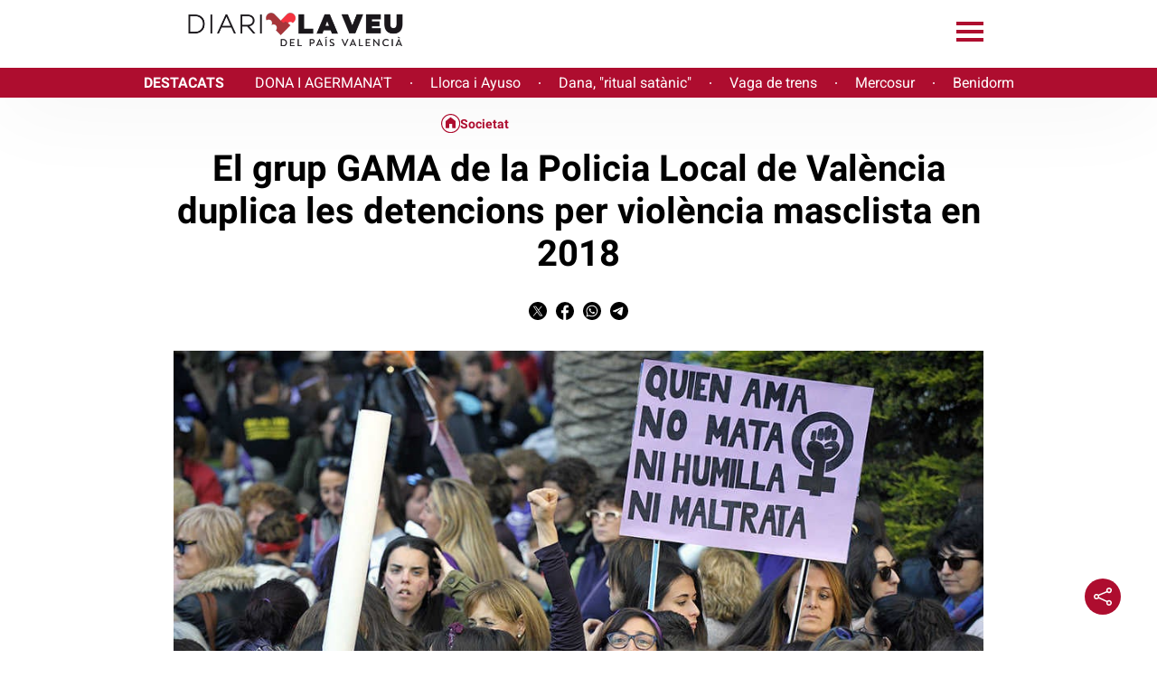

--- FILE ---
content_type: text/html; charset=UTF-8
request_url: https://www.diarilaveu.cat/societat/el-grup-gama-de-la-policia-local-de-valencia-duplica-les-detencions-per-violencia-masclista-en-2018-472398/
body_size: 24368
content:
<!DOCTYPE html>
<html lang="ca">
<head>

  <meta charset="utf-8"/>
  
          <title>El grup GAMA de la Policia Local de València duplica les detencions per violència masclista en 2018</title>
  

    <script>
    var homeUrl = 'https://www.diarilaveu.cat';
    let googleAnalyticsIds = null;
    let googleAnalytic4sIds = null;
            googleAnalytics4Ids = "G-FQQ6MQBVCV,G-LJ1QJEV1R8,G-L50EWRP660";
              let languageSuffix = "";
    
    var ajaxurl = 'https://www.diarilaveu.cat/wp/wp-admin/admin-ajax.php';

    let shareStringTwitter = "Comparteix a Twitter";
    let shareStringFacebook = "Comparteix a Facebook";
    let shareStringWhatsapp = "Comparteix a Whatsapp";
    let shareStringTelegram = "Comparteix a Telegram";

    let shareIconTwitterWhite = "https://www.diarilaveu.cat/app/themes/munduscms-news/dist/images/share-tw-white.svg";
    let shareIconTwitterColor = "https://www.diarilaveu.cat/app/themes/munduscms-news/dist/images/sites/27/share-tw-color.svg";
    let shareIconFacebookWhite = "https://www.diarilaveu.cat/app/themes/munduscms-news/dist/images/share-fb-white.svg";
    let shareIconFacebookColor = "https://www.diarilaveu.cat/app/themes/munduscms-news/dist/images/sites/27/share-fb-color.svg";
    let shareIconWhatsappWhite = "https://www.diarilaveu.cat/app/themes/munduscms-news/dist/images/share-wp-white.svg";
    let shareIconWhatsappColor = "https://www.diarilaveu.cat/app/themes/munduscms-news/dist/images/sites/27/share-wp-color.svg";
    let shareIconTelegramWhite = "https://www.diarilaveu.cat/app/themes/munduscms-news/dist/images/share-tg-white.svg";
    let shareIconTelegramColor = "https://www.diarilaveu.cat/app/themes/munduscms-news/dist/images/sites/27/share-tg-color.svg";
    let currentBlogId = "27";
        let authorTheme = "";
  </script>


  
      
    

    <link rel="canonical" href="https://www.diarilaveu.cat/societat/el-grup-gama-de-la-policia-local-de-valencia-duplica-les-detencions-per-violencia-masclista-en-2018-472398/"/>

    <meta name="description" content=""/>
        <meta property="og:title" content="El grup GAMA de la Policia Local de València duplica les detencions per violència masclista en 2018"/>
    <meta property="og:url" content="https://www.diarilaveu.cat/societat/el-grup-gama-de-la-policia-local-de-valencia-duplica-les-detencions-per-violencia-masclista-en-2018-472398/"/>
    <meta property="og:description" content="El grup GAMA de la Policia Local de València duplica les detencions per violència masclista en 2018"/>
          <meta property="og:image" content="https://www.diarilaveu.cat/app/uploads/sites/27/2019/01/1548865379violencia-masclista.jpg"/>
      <meta property="og:image:width" content="1000"/>
      <meta property="og:image:height" content="631"/>
        <meta name="twitter:card" content="summary_large_image"/>
    <meta name="twitter:url" content="https://www.diarilaveu.cat/societat/el-grup-gama-de-la-policia-local-de-valencia-duplica-les-detencions-per-violencia-masclista-en-2018-472398/"/>
    <meta name="twitter:title" content="El grup GAMA de la Policia Local de València duplica les detencions per violència masclista en 2018"/>
          <meta name="twitter:description" content="El grup GAMA de la Policia Local de València duplica les detencions per violència masclista en 2018"/>
        <meta name="twitter:image:src" content="https://www.diarilaveu.cat/app/uploads/sites/27/2019/01/1548865379violencia-masclista-1000x631.jpg"/>
          <meta property="article:published_time"
            content="2018-11-22T18:30:00+01:00"/>
              <meta property="article:modified_time"
              content="2018-11-22T18:30:00+01:00"/>
            
  
    
    <script type="application/ld+json">
      {
        "@context": "https://schema.org",
              "@type": "NewsArticle",
            "mainEntityOfPage": {
        "@type": "WebPage",
        "@id": "https://www.diarilaveu.cat/societat/el-grup-gama-de-la-policia-local-de-valencia-duplica-les-detencions-per-violencia-masclista-en-2018-472398/"
      },
      "headline": "El grup GAMA de la Policia Local de València duplica les detencions per violència masclista en 2018",
      "image": {
        "@type": "ImageObject",
        "url": "https://www.diarilaveu.cat/app/uploads/sites/27/2019/01/1548865379violencia-masclista.jpg",
        "width": "1000",
      "height": "631"
      },
      "datePublished": "2018-11-22T18:30:00+01:00",
              "dateModified": "2018-11-22T18:30:00+01:00",
            "author": {
        "@type": "Person",
        "name": "Diari LaVeu"
                      ,"url": "https://www.diarilaveu.cat/author/laveu/"
                ,"jobTitle": ["author"],
    "knowsLanguage": ["ca-ES","es-ES"],
    "affiliation": {
        "@type": "NewsMediaOrganization",
        "name": "ElMon",
        "url": "https://www.diarilaveu.cat"
    },
                "contactPoint": {
            "@type": "ContactPoint",
            "url": "https://www.diarilaveu.cat/author/laveu/",
        "email":"laveu_mundus@diarilaveu.cat"
    }
            },

            "publisher": {
              "@type": "Organization",
              "name": "Diari La Veu del País Valencià",
        "logo": {
          "@type": "ImageObject",
          "url": "https://www.diarilaveu.cat/app/uploads/sites/27/2023/10/logo-2023.svg",
          "width": "0",
          "height": "0"
        },
                   "sameAs": [
            ]
          },
          "articleSection": "Societat",
            "articleBody": "El Grup d&rsquo;Atenci&oacute; als Maltractaments (GAMA) de la Policia Local de Val&egrave;ncia ha duplicat enguany les detencions per viol&egrave;ncia de g&egrave;nere a la ciutat, amb un total de 85 enfront de les 44 de 2017. Tamb&eacute; han augmentat notablement les gestions d&rsquo;atenci&oacute; integral a dones, que han arribat a 2.130, quasi dues vegades i mitja m&eacute;s que les 863 del passat exercici.
En conjunt, la Policia Local de Val&egrave;ncia ha practicat durant 2018 un total de 258 arrestos per viol&egrave;ncia masclista, 11 m&eacute;s que els 247 de 2017, segons el balan&ccedil; que ha presentat aquest dijous la responsable de Seguretat Ciutadana, Ana&iuml;s Menguzzato.
La viol&egrave;ncia de g&egrave;nere continua com el segon delicte m&eacute;s important a la ciutat despr&eacute;s de la seguretat vi&agrave;ria, ja que actualment un total de 1.224 dones tenen una ordre d&rsquo;allunyament de les seues parelles o exparelles a Val&egrave;ncia.
En mat&egrave;ria de detencions, durant 2018 la Policia Local n&rsquo;ha realitzat un total de 258 per agressions masclistes, la qual cosa suposa un increment respecte a les 247 de 2017.
Assessorament, orientaci&oacute; i suport
Davant d&rsquo;aquesta situaci&oacute;, el grup GAMA ofereix atenci&oacute; integral a les dones, una tasca que s&rsquo;ha incrementat de manera notable: en 2017, les gestions realitzades amb els serveis socials p&uacute;blics encaminades a millorar la vida d&rsquo;aquestes dones, com ara facilitar-los les ajudes o posar-les en contacte amb els treballadors socials, van ser un total de 863, mentre que enguany se n&rsquo;han efectuat 2.130.
La responsable de la Policia ha subratllat que aquestes accions incideixen directament en la millora de la vida de les afectades i en el manteniment de &ldquo;la seua decisi&oacute; d&rsquo;eixir de la viol&egrave;ncia, cosa que &eacute;s fonamental despr&eacute;s de la den&uacute;ncia&rdquo;.
Tamb&eacute; han augmentat les accions d&rsquo;orientaci&oacute; i suport a les dones en les seues gestions amb els jutjats, un altre &ldquo;vessant fonamental&rdquo; del grup Gama perqu&egrave; suposen &ldquo;un vertader periple per a les dones&rdquo;, ha afirmat Menguzzato. En concret, el nombre de gestions ha passat de les 207 de 2017 a un total de 2.268 des de principis d&rsquo;any, &eacute;s a dir, s&rsquo;han multiplicat per deu.
Gama funciona com a grup espec&iacute;fic i especialitzat dins de la Policia Local des de fa dos anys i mig. Del total de detencions, els agents d&rsquo;aquest departament n&rsquo;han efectuat 85, la qual cosa suposa el doble de les 44 de 2017. L&rsquo;edil ha ressaltat aix&iacute; el treball dels policies, dedicats &ldquo;en cos i &agrave;nima a la protecci&oacute; de les dones v&iacute;ctimes o en risc de viol&egrave;ncia&rdquo;.
Una psic&ograve;loga i una treballadora social, en coordinaci&oacute; amb els agents
Menguzzato ha estat acompanyada en la presentaci&oacute; del balan&ccedil; per la regidora d&rsquo;Ocupaci&oacute; i Desenvolupament Econ&ograve;mic, Sandra G&oacute;mez, a qui ha agra&iuml;t l&rsquo;aportaci&oacute; de professionals que han refor&ccedil;at la plantilla municipal a trav&eacute;s dels programes Empuju i Emcuju. Gr&agrave;cies a aquestos programes, Gama ha pogut disposar d&rsquo;una psic&ograve;loga i d&rsquo;una treballadora social en coordinaci&oacute; amb l&rsquo;equip. Menguzzato ha defensat que aquesta iniciativa es mantinga en el temps perqu&egrave; la Policia Local realitza &ldquo;funcions molt m&eacute;s enll&agrave; del que s&oacute;n les seues compet&egrave;ncies&rdquo;.
En qualsevol cas, la responsable de Policia ha assegurat que la viol&egrave;ncia de g&egrave;nere &eacute;s &ldquo;el problema de seguretat m&eacute;s important&rdquo; que t&eacute; Val&egrave;ncia actualment. En l&rsquo;actualitat, 1.224 dones tenen una ordre de protecci&oacute; contra les seues parelles o exparelles, la meitat gestionades per la Policia Local i l&rsquo;altra, per la Policia Nacional.
Aix&ograve; significa que &ldquo;hi ha 1.224 persones perseguides a Val&egrave;ncia per un mateix motiu; no hi ha en la ciutat res del mateix calibre&rdquo;, ha asseverat Menguzzato, per a reivindicar que la prevenci&oacute; i l&rsquo;acci&oacute; contra la viol&egrave;ncia masclista siga una prioritat en tots els &agrave;mbits d&rsquo;actuaci&oacute; de les administracions i la societat.",
      "alternativeHeadline": "",
      "commentCount": 0
              ,
        "mentions" : [
          {

        "@context": "https://schema.org",
        "@type": "BreadcrumbList",
        "itemListElement": [
                    {
              "@type": "ListItem",
              "position": 1,
              "item": {
                "@type": "Thing",
                "@id": "https://www.diarilaveu.cat",
            "name": "Diari La Veu del País Valencià"
          }
        }
        
                
        
                    
            ,{
               "@type": "ListItem",
               "position": 2,
             "item": {
                     "@type": "Thing",
                    "@id": "https://www.diarilaveu.cat/societat/",
                      "name": "Societat"
              }
           }
                                      ,{
           "@type": "ListItem",
           "position": 3,
            "item": {
              "@type": "Thing",
              "@id": "https://www.diarilaveu.cat/societat/el-grup-gama-de-la-policia-local-de-valencia-duplica-les-detencions-per-violencia-masclista-en-2018-472398/",
              "name": "El grup GAMA de la Policia Local de València duplica les detencions per violència masclista en 2018"
            }
          }
        ]
        }
                                            ]
            }
    </script>
    <script type="application/ld+json">
    {
      "@context": "https://schema.org",
      "@type": "ItemList",
      "itemListElement": [
                {
        "@type": "SiteNavigationElement",
        "position": 1,
        "name": "Dona i agermana&#039;t",
        "description": "",
        "url": "https://dona.agermanatalaveu.com/"
      }        ,
                      {
        "@type": "SiteNavigationElement",
        "position": 2,
        "name": "Inici",
        "description": "",
        "url": "https://www.diarilaveu.cat"
      }        ,
                      {
        "@type": "SiteNavigationElement",
        "position": 3,
        "name": "Cultura",
        "description": "",
        "url": "https://www.diarilaveu.cat/cultura"
      }        ,
                      {
        "@type": "SiteNavigationElement",
        "position": 4,
        "name": "Llengua",
        "description": "",
        "url": "https://www.diarilaveu.cat/llengua/"
      }        ,
                      {
        "@type": "SiteNavigationElement",
        "position": 5,
        "name": "Medi Ambient",
        "description": "",
        "url": "http://www.diarilaveu.cat/medi-ambient"
      }        ,
                      {
        "@type": "SiteNavigationElement",
        "position": 6,
        "name": "Opinió",
        "description": "",
        "url": "https://www.diarilaveu.cat/opinio"
      }        ,
                      {
        "@type": "SiteNavigationElement",
        "position": 7,
        "name": "Política",
        "description": "",
        "url": "https://www.diarilaveu.cat/politica"
      }        ,
                      {
        "@type": "SiteNavigationElement",
        "position": 8,
        "name": "Societat",
        "description": "",
        "url": "https://www.diarilaveu.cat/societat"
      }        ]
  }
  </script>


  
  
  <!-- Google tag (gtag.js) -->

      <script async src="https://www.googletagmanager.com/gtag/js?id=G-L50EWRP660"></script>

    <script>

      window.dataLayer = window.dataLayer || [];

      function gtag() {
        dataLayer.push(arguments);
      }

      gtag('js', new Date());


      

                  gtag('config', 'G-FQQ6MQBVCV', {
        'pageTitle': 'El grup GAMA de la Policia Local de València duplica les detencions per violència masclista en 2018',
        'pagePostType': 'post',
        'pagePostType2': 'NewsMediaArticle',
        'pageCategory': ["Societat"],
        'pagePostAuthor': 'Diari LaVeu',
        'pagePostDate': '22 November, 2018',
        'pagePostDateYear': '2018',
        'pagePostDateMonth': '11',
        'pagePostDateDay': '22',
        'pagePostDateDayName': 'Thursday',
        'pagePostDateHour': '18',
        'pagePostDateMinute': '30',
      });
            gtag('config', 'G-LJ1QJEV1R8', {
        'pageTitle': 'El grup GAMA de la Policia Local de València duplica les detencions per violència masclista en 2018',
        'pagePostType': 'post',
        'pagePostType2': 'NewsMediaArticle',
        'pageCategory': ["Societat"],
        'pagePostAuthor': 'Diari LaVeu',
        'pagePostDate': '22 November, 2018',
        'pagePostDateYear': '2018',
        'pagePostDateMonth': '11',
        'pagePostDateDay': '22',
        'pagePostDateDayName': 'Thursday',
        'pagePostDateHour': '18',
        'pagePostDateMinute': '30',
      });
            gtag('config', 'G-L50EWRP660', {
        'pageTitle': 'El grup GAMA de la Policia Local de València duplica les detencions per violència masclista en 2018',
        'pagePostType': 'post',
        'pagePostType2': 'NewsMediaArticle',
        'pageCategory': ["Societat"],
        'pagePostAuthor': 'Diari LaVeu',
        'pagePostDate': '22 November, 2018',
        'pagePostDateYear': '2018',
        'pagePostDateMonth': '11',
        'pagePostDateDay': '22',
        'pagePostDateDayName': 'Thursday',
        'pagePostDateHour': '18',
        'pagePostDateMinute': '30',
      });
          </script>
  
            <meta name="robots" content="index, follow, max-image-preview:large">
      
  <meta property="og:site_name" content="Diari La Veu del País Valencià"/>
  <meta property="og:type" content="website"/>
  <meta name="viewport" content="width=device-width, initial-scale=1.0, maximum-scale=5"/>
  
      <meta property="nrbi:sections" content="Societat" />

  <link rel="apple-touch-icon" sizes="57x57" href="https://www.diarilaveu.cat/app/uploads/sites/27/2023/10/apple-touch-icon-57x57.png" />
                                                            <link rel="apple-touch-icon" sizes="60x60" href="https://www.diarilaveu.cat/app/uploads/sites/27/2023/10/apple-touch-icon-60x60.png" />
                                                            <link rel="apple-touch-icon" sizes="72x72" href="https://www.diarilaveu.cat/app/uploads/sites/27/2023/10/apple-touch-icon-72x72.png" />
                                                            <link rel="apple-touch-icon" sizes="76x76" href="https://www.diarilaveu.cat/app/uploads/sites/27/2023/10/apple-touch-icon-76x76.png" />
                                                            <link rel="apple-touch-icon" sizes="114x114" href="https://www.diarilaveu.cat/app/uploads/sites/27/2023/10/apple-touch-icon-114x114.png" />
                                                            <link rel="apple-touch-icon" sizes="120x120" href="https://www.diarilaveu.cat/app/uploads/sites/27/2023/10/apple-touch-icon-120x120.png" />
                                                            <link rel="apple-touch-icon" sizes="144x144" href="https://www.diarilaveu.cat/app/uploads/sites/27/2023/10/apple-touch-icon-144x144.png" />
                                                            <link rel="apple-touch-icon" sizes="152x152" href="https://www.diarilaveu.cat/app/uploads/sites/27/2023/10/apple-touch-icon-152x152.png" />
                                                            <link rel="apple-touch-icon" sizes="180x180" href="https://www.diarilaveu.cat/app/uploads/sites/27/2023/10/apple-touch-icon-180x180.png" />
                  
    
  
                                                    <link rel="shortcut icon" type="image/png" href="https://www.diarilaveu.cat/app/uploads/sites/27/2023/10/apple-touch-icon-32x32.png">
                                                            <link rel="shortcut icon" type="image/png" href="https://www.diarilaveu.cat/app/uploads/sites/27/2023/10/apple-touch-icon-48x48.png">
                                                            <link rel="shortcut icon" type="image/png" href="https://www.diarilaveu.cat/app/uploads/sites/27/2023/10/apple-touch-icon-194x194.png">
                                                            <link rel="shortcut icon" type="image/png" href="https://www.diarilaveu.cat/app/uploads/sites/27/2023/10/apple-touch-icon-192x192.png">
                                                            <link rel="shortcut icon" type="image/png" href="https://www.diarilaveu.cat/app/uploads/sites/27/2023/10/apple-touch-icon-16x16.png">
                  
      
  
  

    

<style>
  @font-face{font-family:Roboto;font-style:normal;font-weight:300;font-display:swap;src:url(/app/themes/munduscms-news/dist/fonts/roboto-light.woff2) format("woff2")}@font-face{font-family:Roboto;font-style:normal;font-weight:400;font-display:swap;src:url(/app/themes/munduscms-news/dist/fonts/roboto-regular.woff2) format("woff2")}@font-face{font-family:Roboto;font-style:normal;font-weight:500;font-display:swap;src:url(/app/themes/munduscms-news/dist/fonts/roboto-medium.woff2) format("woff2")}@font-face{font-family:Roboto;font-style:normal;font-weight:700;font-display:swap;src:url(/app/themes/munduscms-news/dist/fonts/roboto-bold.woff2) format("woff2")}*{-webkit-font-smoothing:antialiased}a:-webkit-any-link{color:unset}.d-none{display:none}.billboard-main{text-align:center;margin:0;line-height:0}.billboard-main img{object-fit:contain;width:100vw}.container-fluid{width:100%}:not(.wp-block-cgb-block-munduscms-gutenberg-block-jumbotron-new):not(.wp-block-cgb-block-munduscms-gutenberg-block-jumbotron-full-new) .info-author{grid-template-columns:20px auto auto}.info-author{display:grid}.info-author .container-icon-share{text-align:right}.info-author .container-icon-share a{text-decoration:none}.info-author .container-icon-share .icon-share{display:none}.info-author .container-icon-share .main-icon-share{cursor:pointer}.opinion-wrapper .info-author{display:unset!important}.category-tag-articles .container-icon-share,.more-recent-articles .container-icon-share,.opinion-wrapper .container-icon-share{display:none}.category-tag-articles .container-icon-share a,.more-recent-articles .container-icon-share a,.opinion-wrapper .container-icon-share a{text-decoration:none}.container-icon-share a.link-show{display:inline-block!important}.icon-share.show-share{display:inline-block!important}.info-author{gap:5px}.regular-article-block:hover .regular-article-title h2{opacity:.7!important}.regular-article-block:hover .regular-article-title span{opacity:.7!important}@media (min-width:1025px){body{overflow-x:hidden;margin:0}.page{margin:0 auto}.container{width:70%;margin:auto}}@media (min-width:768px) and (max-width:1024px){body{overflow-x:hidden;margin:0}.page{margin:0 auto}.container{margin:0 80px}}@media (min-width:0px) and (max-width:768px){body{overflow-x:hidden;margin:0}.page{margin:0 auto}.container{margin:0 30px}}body.dark{background-color:#000!important;color:#fff!important}body.dark.front-page-data .container-icon-share .icon-share{filter:brightness(0) invert(1)!important}body.dark :not(input){opacity:1!important}body.dark div.sm-main-container{background-color:#fff!important}body.dark .comment_info small,body.dark .gallery-date,body.dark .live-date,body.dark .post-date{opacity:.7!important}body.dark .bullet:not(.active),body.dark span.menu-bar{background-color:#fff!important}body.dark .menu_channel a,body.dark .title-opinion{color:#000!important}body.dark .category-gutenberg-block,body.dark .gallery_fullscreen,body.dark .header,body.dark .homepage-section-title,body.dark .liveblog-entry,body.dark .poll-button,body.dark .regular-article-data,body.dark .story_block_data,body.dark .wp-block-cgb-block-munduscms-gutenberg-block-eight-articles-new,body.dark .wp-block-cgb-block-munduscms-gutenberg-block-one-featured-three-articles-and-ads-new,body.dark .wp-block-cgb-block-munduscms-gutenberg-block-two-featured-and-four-articles-new,body.dark .wp-block-group,body.dark div[id^=addoor-],body.dark div[id^=addoor-] *,body.dark div[id^=sas_],body.dark div[id^=sas_] *{background-color:#000!important}body.dark .last-posts-site-gutenberg-block{background:linear-gradient(180deg,#000 95%,#555 100%)!important}body.dark .helper-stories{background:linear-gradient(180deg,#000 85%,#555 100%)}body.dark .opinion-wrapper .regular-article-data,body.dark .opinion-wrapper .wp-block-group{background-color:transparent!important}body.dark header.no-submenu{box-shadow:#555 0 -14px 45px 0!important}body.dark .last-posts-site-gutenberg-block .last-posts-site-wrapper,body.dark .last-posts-site-gutenberg-block .regular-article-block,body.dark .last-posts-site-gutenberg-block h3{background-color:#000!important}body.dark .more-recent-articles{background:unset!important}body.dark .gallery_counter,body.dark .poll-button .tx-content p,body.dark .site-color-text,body.dark .title-story,body.dark a,body.dark div[id^=addoor-] *,body.dark div[id^=sas_] *{color:#fff!important}body.dark .content_body img.icon-share,body.dark .galleryslide img.fullscreen,body.dark .galleryslide img.fullscreen-exit,body.dark img.arrow,body.dark img.dislike-icon,body.dark img.like-icon,body.dark img.main-icon-share,body.dark img.night-mode{filter:invert(96%) sepia(80%) saturate(15%) hue-rotate(130deg) brightness(203%) contrast(200%)}body.dark .content_body input,body.dark textarea{background-color:#000}body.dark .content_body input::placeholder,body.dark textarea::placeholder{color:#fff!important}body.dark .galleryslide_next img,body.dark .galleryslide_next_m img,body.dark .galleryslide_previous img,body.dark .galleryslide_previous_m img{filter:brightness(0) invert(1)}body.dark .galleryslide_next_m,body.dark .galleryslide_previous_m{background:unset!important}body.dark .logo-white,body.dark .row>header .container-icon-share img.icon-share{filter:unset!important}body.dark.body_home.single-live_coverage div.col-xs-12.col-sm-9.col-md-9.col-lg-9.col-sm-offset-1.col-md-offset-1.col-lg-offset-1.size4{background-color:#000!important}@media (min-width:1300px){.language-switcher-wrapper,.language-switcher-wrapper a{color:#000}}@media (min-width:768px){body.dark header img.icon-share{filter:invert(0)}}@media (max-width:690px){.container-fluid{padding-left:0;padding-right:0;overflow:hidden}}@media (min-width:0px) and (max-width:768px){body.dark img.arrow{filter:invert(4%) sepia(4%) saturate(15%) hue-rotate(130deg) brightness(203%) contrast(107%)}}.content-body{overflow:hidden}.share-loaded{margin-right:3.66px}.container-icon-share{min-height:24px}.aoslcx{font-weight:600;font-family:Roboto;display:grid;text-align:center;margin-top:20px;font-size:20px}.regular-article-story-sponsor{font-weight:600;font-family:Roboto;display:grid;margin-top:10px;font-size:19px;margin-bottom:15px}@media (min-width:1300px){.regular-article-story-sponsor{grid-template-columns:220px auto}.wp-block-cgb-block-munduscms-gutenberg-block-jumbotron-full-new .regular-article-story-sponsor{padding-top:20px;padding-inline:2.8rem}}@media (min-width:768px) and (max-width:1299px){.wp-block-cgb-block-munduscms-gutenberg-block-jumbotron-full-new .regular-article-story-sponsor{padding-left:2rem}.wp-block-cgb-block-munduscms-gutenberg-block-jumbotron-full-new .regular-article-story-sponsor img{height:83px!important}}@media (min-width:0px) and (max-width:768px){.wp-block-cgb-block-munduscms-gutenberg-block-jumbotron-full-new .regular-article-story-sponsor{padding-inline:1.5rem}}.content_body{position:relative}
.serie_block_data{grid-row:3;margin-top:30px}.serie_block_data .author-layout{display:flex;flex-direction:row;flex-wrap:nowrap;align-items:flex-start}.serie_block_data .author-layout .author-img{width:40%}.serie_block_data .author-layout .author-img a{display:block}.serie_block_data .author-layout .author-img a img{width:100%;height:auto}.serie_block_data .author-layout .author-data{width:80%;font-family:Roboto;padding:0 0 15px 30px}.serie_block_data .author-layout .author-data span{border-left:solid 5px #000;font-size:18px;display:block;width:100%;padding:10px;font-weight:600;margin-bottom:10px}.serie_block_data .author-layout .author-data span a{text-decoration:none}.serie_block_data .author-layout .author-data span .munduscms-signature-place{display:none}.serie_block_data .author-layout .author-data span span{border:none;padding:0;font-weight:400}.serie_block_data .author-layout .author-data span div{font-size:14px}.serie_block_data .author-layout .author-data p{font-size:14px;display:block;width:100%;margin-top:8px;margin:0}.gray-bg{background-color:#f2f2f2}.serie-date{display:block;margin:30px 30px 0 30px}@media screen and (min-width:1024px){.serie-date{margin:30px 0 0 0}}.serie-date .post-date{width:100%;font-family:Roboto;font-weight:400;opacity:.7}@media (min-width:1025px){.opinion{display:none}.image-fullscreen{position:absolute;clip:rect(0,0,0,0)}.story_block.opening_story.opening_story_viewer.full_width.hidden-xs{width:70%;margin:0 auto;position:relative;display:grid}.story_block.opening_story.opening_story_viewer.full_width.hidden-xs.no-image{width:70%;margin:30px auto}.story_block.opening_story.opening_story_viewer.full_width.hidden-xs.no-image .story_block_data{padding:0}.story_block.opening_story.opening_story_viewer.full_width.hidden-xs .story_block_img:not(.without-image){grid-row:2;position:relative;width:100%;padding-top:66.67%}.story_block.opening_story.opening_story_viewer.full_width.hidden-xs .story_block_img:not(.without-image) img{top:0;position:absolute;z-index:1;object-fit:cover;height:auto;aspect-ratio:3/2}.story_block.opening_story.opening_story_viewer.full_width.hidden-xs .story_block_img:not(.without-image) .legend{font-family:Roboto;font-weight:400;text-align:left;opacity:.7}.story_block.opening_story.opening_story_viewer.full_width.hidden-xs .story_block_data{grid-row:1;z-index:2}.story_block.opening_story.opening_story_viewer.full_width.hidden-xs .story_block_data .content_extra{margin-top:15px;text-align:center}.story_block.opening_story.opening_story_viewer.full_width.hidden-xs .story_block_data .content_extra .content_category{display:block;font-family:Roboto;font-weight:400;font-size:20px}.story_block.opening_story.opening_story_viewer.full_width.hidden-xs .story_block_data .content_extra .content_category a{text-decoration:none}.story_block.opening_story.opening_story_viewer.full_width.hidden-xs .story_block_data .content_extra .content-serie{display:block;padding:15px 0}.story_block.opening_story.opening_story_viewer.full_width.hidden-xs .story_block_data .content_extra .content-serie span{display:inline-block;color:#fff;font-family:Roboto;font-weight:400;font-size:20px;text-decoration:none;padding:5px 15px;border-radius:20px}.story_block.opening_story.opening_story_viewer.full_width.hidden-xs .story_block_data .legend-mobile{display:none}.story_block.opening_story.opening_story_viewer.full_width.hidden-xs .story_block_data .content-share{text-align:center}.story_block.opening_story.opening_story_viewer.full_width.hidden-xs .story_block_data .content_title{font-family:Roboto;font-weight:500;font-size:20px;text-align:center}.story_block.opening_story.opening_story_viewer.full_width.hidden-xs .story_block_data .content_title h1{margin-top:0}.story_block.opening_story.opening_story_viewer.full_width.hidden-xs .story_block_data .content_subtitle p{font-family:Roboto;font-weight:400;font-size:20px;opacity:.9;text-align:center}.post-author-and-date{margin-top:50px}.post-author-and-date .post-date{font-family:Roboto;font-weight:400;opacity:.7}.post-author-and-date .post-author{font-family:Roboto;font-weight:600}}@media (min-width:768px) and (max-width:1024px){.image-fullscreen{position:absolute;clip:rect(0,0,0,0)}.story_block.opening_story.opening_story_viewer.full_width.hidden-xs{margin:0 auto;position:relative;display:grid;padding:0 80px}.story_block.opening_story.opening_story_viewer.full_width.hidden-xs.no-image .story_block_data{padding:0 80px}.story_block.opening_story.opening_story_viewer.full_width.hidden-xs .story_block_img:not(.without-image){grid-row:2;position:relative;width:100%;padding-top:66.67%}.story_block.opening_story.opening_story_viewer.full_width.hidden-xs .story_block_img:not(.without-image) img{top:0;position:absolute;z-index:1;object-fit:cover;height:auto;aspect-ratio:3/2}.story_block.opening_story.opening_story_viewer.full_width.hidden-xs .story_block_img:not(.without-image) .legend{font-family:Roboto;font-weight:400;text-align:left;opacity:.7}.story_block.opening_story.opening_story_viewer.full_width.hidden-xs .story_block_data{grid-row:1;z-index:2}.story_block.opening_story.opening_story_viewer.full_width.hidden-xs .story_block_data .content_extra{margin-top:15px;text-align:center}.story_block.opening_story.opening_story_viewer.full_width.hidden-xs .story_block_data .content_extra .content_category{font-family:Roboto;font-weight:400;font-size:20px;display:block}.story_block.opening_story.opening_story_viewer.full_width.hidden-xs .story_block_data .content_extra .content_category a{text-decoration:none}.story_block.opening_story.opening_story_viewer.full_width.hidden-xs .story_block_data .content_extra .content-serie{display:block;padding:15px 0}.story_block.opening_story.opening_story_viewer.full_width.hidden-xs .story_block_data .content_extra .content-serie span{display:inline-block;color:#fff;font-family:Roboto;font-weight:400;font-size:20px;text-decoration:none;padding:5px 15px;border-radius:20px}.story_block.opening_story.opening_story_viewer.full_width.hidden-xs .story_block_data .legend-mobile{display:none}.story_block.opening_story.opening_story_viewer.full_width.hidden-xs .story_block_data .content-share{text-align:center}.story_block.opening_story.opening_story_viewer.full_width.hidden-xs .story_block_data .content_title{font-family:Roboto;font-weight:500;font-size:20px;text-align:center}.story_block.opening_story.opening_story_viewer.full_width.hidden-xs .story_block_data .content_title h1{margin-top:0}.story_block.opening_story.opening_story_viewer.full_width.hidden-xs .story_block_data .content_subtitle p{font-family:Roboto;font-weight:400;font-size:20px;opacity:.9;text-align:center}.story_block.opening_story.opening_story_viewer.full_width.hidden-xs .serie_block_data{grid-row:3;margin-top:30px}.story_block.opening_story.opening_story_viewer.full_width.hidden-xs .serie_block_data .author-layout{display:flex;flex-direction:row;flex-wrap:nowrap;align-items:flex-end}.story_block.opening_story.opening_story_viewer.full_width.hidden-xs .serie_block_data .author-layout .author-img{width:35%}.story_block.opening_story.opening_story_viewer.full_width.hidden-xs .serie_block_data .author-layout .author-img a{display:block}.story_block.opening_story.opening_story_viewer.full_width.hidden-xs .serie_block_data .author-layout .author-img a img{width:100%;height:auto}.story_block.opening_story.opening_story_viewer.full_width.hidden-xs .serie_block_data .author-layout .author-data{width:65%;font-family:Roboto;padding-left:30px}.story_block.opening_story.opening_story_viewer.full_width.hidden-xs .serie_block_data .author-layout .author-data span{border-left:solid 5px #000;font-size:22px;display:block;width:100%;padding:10px;font-weight:600;margin-bottom:10px}.story_block.opening_story.opening_story_viewer.full_width.hidden-xs .serie_block_data .author-layout .author-data span a{text-decoration:none}.story_block.opening_story.opening_story_viewer.full_width.hidden-xs .serie_block_data .author-layout .author-data span .munduscms-signature-place{display:none}.story_block.opening_story.opening_story_viewer.full_width.hidden-xs .serie_block_data .author-layout .author-data p{font-size:14px;display:block;width:100%;margin-top:8px;padding:0 0 15px 0;margin:0}.post-author-and-date{margin-top:50px}.post-author-and-date .post-date{font-family:Roboto;font-weight:400;opacity:.7}.post-author-and-date .post-author{font-family:Roboto;font-weight:600}}@media (min-width:0px) and (max-width:767px){.scrollable_item>div[id^=addoor-widget].addoor-widget:first-child{position:absolute!important}.story_block_img{position:relative}.story_block_img .image-fullscreen{position:absolute;clip:rect(0,0,0,0)}.story_block_img .image-wrapper{cursor:pointer}.story_block_img .image-wrapper img{display:block;width:50%;margin:auto}.post-author-and-date{padding:0 30px}.story_block.opening_story.opening_story_viewer.full_width.hidden-xs{display:grid;grid-template-columns:4fr;grid-column-gap:60px}.story_block.opening_story.opening_story_viewer.full_width.hidden-xs.no-image{padding:30px}.story_block.opening_story.opening_story_viewer.full_width.hidden-xs.no-image .story_block_data{padding:0}.story_block.opening_story.opening_story_viewer.full_width.hidden-xs:not(.no-image) .story_block_data{padding:0 30px}.story_block.opening_story.opening_story_viewer.full_width.hidden-xs .story_block_img{position:relative;width:100%;padding-top:66.67%}.story_block.opening_story.opening_story_viewer.full_width.hidden-xs .story_block_img.disabled_image{padding-top:5%!important}.story_block.opening_story.opening_story_viewer.full_width.hidden-xs .story_block_img img{z-index:1;position:absolute;top:0;object-fit:cover;height:100%}.story_block.opening_story.opening_story_viewer.full_width.hidden-xs .story_block_img .legend{display:none}.story_block.opening_story.opening_story_viewer.full_width.hidden-xs .story_block_data{margin-top:-60px;z-index:2;border-top-left-radius:30px;border-top-right-radius:30px;background:#fff}.story_block.opening_story.opening_story_viewer.full_width.hidden-xs .story_block_data .content_extra{margin-top:0}.story_block.opening_story.opening_story_viewer.full_width.hidden-xs .story_block_data .content_extra .content_category{font-family:Roboto;font-weight:400;font-size:20px;display:block}.story_block.opening_story.opening_story_viewer.full_width.hidden-xs .story_block_data .content_extra .content_category a{text-decoration:none}.story_block.opening_story.opening_story_viewer.full_width.hidden-xs .story_block_data .content_extra .content-serie{display:block;padding:15px 0}.story_block.opening_story.opening_story_viewer.full_width.hidden-xs .story_block_data .content_extra .content-serie span{display:inline-block;color:#fff;font-family:Roboto;font-weight:400;font-size:18px;text-decoration:none;padding:5px 15px;border-radius:20px}.story_block.opening_story.opening_story_viewer.full_width.hidden-xs .story_block_data .legend-mobile{display:grid;grid-template-columns:80% auto;padding-top:30px;padding-bottom:0}.story_block.opening_story.opening_story_viewer.full_width.hidden-xs .story_block_data .legend-mobile>span{font-family:Roboto;font-weight:400;font-size:12px;opacity:.7}.story_block.opening_story.opening_story_viewer.full_width.hidden-xs .story_block_data .legend-mobile>div{text-align:right}.story_block.opening_story.opening_story_viewer.full_width.hidden-xs .story_block_data .legend-mobile>div span{font-family:Roboto;font-weight:500;font-size:21px}.story_block.opening_story.opening_story_viewer.full_width.hidden-xs .story_block_data .legend-mobile>div .read-time-image{vertical-align:baseline}.story_block.opening_story.opening_story_viewer.full_width.hidden-xs .story_block_data .content_title{font-family:Roboto;font-weight:500;font-size:13px}.story_block.opening_story.opening_story_viewer.full_width.hidden-xs .story_block_data .content_title h1{margin-top:0}.story_block.opening_story.opening_story_viewer.full_width.hidden-xs .story_block_data .content_subtitle p{font-family:Roboto;font-weight:400;font-size:16px;opacity:.9}.story_block.opening_story.opening_story_viewer.full_width.hidden-xs .container-icon-share{display:none}.story_block.opening_story.opening_story_viewer.full_width.hidden-xs .serie_block_data{grid-row:3;margin:30px 30px 15px 30px}.top_fixed .menuToggle{display:none}.post-date{font-family:Roboto;font-weight:400;opacity:.7}.post-author{font-family:Roboto;font-weight:600}}.story_block.opening_story.opening_story_viewer.full_width.hidden-xs .container-icon-share{margin:30px 0}.story_block.opening_story.opening_story_viewer.full_width.hidden-xs .container-icon-share a{text-decoration:none}.post-author-and-date{display:grid;grid-template-columns:0fr 3fr}.post-author-and-date .image-author a img{border-radius:50%;width:50px;object-fit:cover;height:50px;margin-right:10px}.post-author-and-date .post-author-date{align-self:center}.post-author-and-date .post-author-date a{text-decoration:none}.munduscms-signature-place{color:#000;opacity:.7;font-weight:300}.content-share .container-icon-share a{margin-right:5px;margin-left:5px}.content_text .container-icon-share a{margin-right:10px}@media (min-width:768px){.discover_design .story_block.opening_story.opening_story_viewer.full_width.hidden-xs{margin-top:40px;grid-template-columns:2fr 2fr}.discover_design .story_block.opening_story.opening_story_viewer.full_width.hidden-xs.no-image{grid-template-columns:4fr!important}.discover_design .story_block.opening_story.opening_story_viewer.full_width.hidden-xs .story_block_img{grid-row:2!important}.discover_design .story_block.opening_story.opening_story_viewer.full_width.hidden-xs .story_block_data{margin-left:70px;grid-row:2!important;display:grid;grid-auto-rows:max-content}}@media (min-width:768px) and (min-width:768px) and (max-width:1024px){.discover_design .story_block.opening_story.opening_story_viewer.full_width.hidden-xs .story_block_data{margin-left:30px!important}}@media (min-width:768px){.discover_design .story_block.opening_story.opening_story_viewer.full_width.hidden-xs .story_block_data *{text-align:left!important}.discover_design .story_block.opening_story.opening_story_viewer.full_width.hidden-xs .story_block_data div.content_title{grid-row:1!important}}@media (min-width:768px) and (min-width:768px) and (max-width:1024px){.discover_design .story_block.opening_story.opening_story_viewer.full_width.hidden-xs .story_block_data div.content_title{font-size:15px!important}}@media (min-width:768px){.discover_design .story_block.opening_story.opening_story_viewer.full_width.hidden-xs .story_block_data div.content_title h1{margin-bottom:0!important}.discover_design .story_block.opening_story.opening_story_viewer.full_width.hidden-xs .container-icon-share{text-align:right!important}.discover_design .post-columns{max-width:720px!important}.discover_design .post-columns .col-xs-12.size4{max-width:420px}.discover_design .relatedNews{grid-template-columns:2fr 2fr!important}}@media (min-width:1400px){.story_block.opening_story.opening_story_viewer.full_width.hidden-xs .serie_block_data .author-layout .author-data span{font-size:28px}.story_block.opening_story.opening_story_viewer.full_width.hidden-xs .serie_block_data .author-layout .author-data p{font-size:18px}}@media screen and (min-width:768px){.story_block.tribune.opening_story.opening_story_viewer.full_width.hidden-xs{display:flex!important;flex-direction:row;flex-wrap:wrap;padding:0}}@media screen and (min-width:1025px){.story_block.tribune.opening_story.opening_story_viewer.full_width.hidden-xs{width:100%;margin:0}}@media screen and (min-width:768px){.story_block.tribune.opening_story.opening_story_viewer.full_width.hidden-xs .story_block_img{width:50%;padding-top:33.33%}}@media screen and (min-width:768px){.story_block.tribune.opening_story.opening_story_viewer.full_width.hidden-xs .story_block_data{width:40%;padding-left:30px}}@media screen and (min-width:768px){.story_block.tribune.opening_story.opening_story_viewer.full_width.hidden-xs .story_block_data .content_extra{text-align:left}}@media screen and (min-width:1024px){.story_block.tribune.opening_story.opening_story_viewer.full_width.hidden-xs .story_block_data .content_extra{margin-top:50px}}.story_block.tribune.opening_story.opening_story_viewer.full_width.hidden-xs .story_block_data .content_extra .content_category{font-size:16px}.story_block.tribune.opening_story.opening_story_viewer.full_width.hidden-xs .story_block_data .content_extra .content-serie span{font-size:16px}@media screen and (min-width:768px){.story_block.tribune.opening_story.opening_story_viewer.full_width.hidden-xs .story_block_data .content_title{text-align:left;font-size:14px}}@media screen and (min-width:1200px){.story_block.tribune.opening_story.opening_story_viewer.full_width.hidden-xs .story_block_data .content_title{font-size:20px}}@media screen and (min-width:768px){.story_block.tribune.opening_story.opening_story_viewer.full_width.hidden-xs .story_block_data .content_subtitle p{text-align:left;font-size:14px}}@media screen and (min-width:1200px){.story_block.tribune.opening_story.opening_story_viewer.full_width.hidden-xs .story_block_data .content_subtitle p{font-size:18px}}@media screen and (min-width:768px){.story_block.tribune.opening_story.opening_story_viewer.full_width.hidden-xs .story_block_data .content-share{text-align:left}}@media screen and (min-width:768px){.story_block.tribune.opening_story.opening_story_viewer.full_width.hidden-xs .serie_block_data{width:100%;padding:0 80px;margin-top:40px}}@media screen and (min-width:1025px){.story_block.tribune.opening_story.opening_story_viewer.full_width.hidden-xs .serie_block_data{width:100%;padding:0;margin-top:40px}}@media screen and (min-width:1025px){.story_block.tribune.opening_story.opening_story_viewer.full_width.hidden-xs .serie_block_data .author-layout{width:70%;margin:0 auto}}@media screen and (min-width:768px){.story_block.tribune.opening_story.opening_story_viewer.full_width.hidden-xs .serie_block_data .author-layout .author-img{width:25%}}@media screen and (min-width:768px){.story_block.tribune.opening_story.opening_story_viewer.full_width.hidden-xs .serie_block_data .author-layout .author-data p{font-size:16px}}
header{display:flow-root;margin-bottom:27px}header .original_top_fixed,header .top_fixed{position:fixed!important;z-index:99999999!important;top:0;width:100%}header .original_top_fixed nav,header .top_fixed nav{display:none}header .original_top_fixed .side-menu:checked~nav .menu_sections,header .top_fixed .side-menu:checked~nav .menu_sections{display:block}header .original_top_fixed .side-menu:checked+*+.title_menu,header .top_fixed .side-menu:checked+*+.title_menu{display:block!important}header .original_top_fixed .title_menu,header .top_fixed .title_menu{display:inline-block;top:0;position:relative;max-height:none;overflow-y:hidden;padding:22px 15px;font-family:Roboto;font-weight:500;font-size:19px;text-overflow:ellipsis;overflow:hidden;white-space:nowrap;max-width:40vw}header .original_top_fixed .menu_channels,header .original_top_fixed .menu_featureds,header .original_top_fixed .menu_sections,header .top_fixed .menu_channels,header .top_fixed .menu_featureds,header .top_fixed .menu_sections{display:none}header .list-categories-authors ul{padding-inline-start:0!important}header .menu-authors-title{display:inline-block;font-family:Roboto;font-weight:500;font-size:23px;color:#fff!important;padding:10px 0!important}header .categories_sub_menu li a{font-size:14px!important}header .header{position:sticky;top:0;width:100%;z-index:9}header .header a{text-decoration:none}header .header ul{list-style:none;margin:0!important}header .header ul .categories_sub_menu{display:flex;flex-direction:column;margin-left:11px!important}header .header:has(.side-menu:checked) .header-submenu{display:none!important}header .header .header-wrapper{height:70px}header .header .header-wrapper>a{display:inline;max-height:70px}header .header:not(.hybrid) .header-submenu .related-site{float:right;width:20vw;white-space:nowrap;text-align:left;padding:6.5px 0;position:relative;text-transform:uppercase;margin-block-start:0;margin-block-end:0;margin-inline-start:0;margin-inline-end:0}header .header:not(.hybrid) .header-submenu .related-site a{padding-left:90px;text-decoration:none;color:#fff;font-family:Roboto;font-weight:300;font-size:18px}header .header .language-switcher-wrapper{padding-left:10px;padding-top:26px;max-height:none;top:0;position:relative;float:right;display:inline-block}header .grid-categories.no-horizontal.has-children{display:none}.header .logo{display:inline-block;padding:8px 0}.header .logo-white{padding:14px 0}.title_menu{display:none}.nav{width:100%;height:100%;position:fixed;overflow:hidden}.menu_sections .menu_section{font-family:Roboto;font-weight:500;font-size:16px}.menu_sections .menu_section :hover{opacity:.7}.menu_sections .menu_section a{display:block;padding:26px 10px 14px;text-transform:uppercase}.nav{max-height:0;transition:max-height .5s ease-out}.hamb{cursor:pointer;float:right;padding:33px 0 33px 20px}.hamb-line{display:block;height:4px;position:relative;width:30px}.hamb-line::after,.hamb-line::before{content:"";display:block;height:100%;position:absolute;transition:all .2s ease-out;width:100%}.hamb-line::before{top:9px}.hamb-line::after{top:-9px}.container-menu-ribbon,.grid-authors,.searchbox,.side-menu{display:none}.side-menu:checked~nav{max-height:100%}.side-menu:checked~nav .grid-authors{display:block}.side-menu:checked~nav .menu_sections li{display:block!important}.side-menu:checked~nav .menu_sections a{display:inline-block;font-family:Roboto;font-weight:300;font-size:17px;color:#fff!important;padding:10px 0!important}.side-menu:checked~.hamb .hamb-line{background:0 0}.side-menu:checked~.hamb .hamb-line::before{transform:rotate(-45deg);top:0}.side-menu:checked~.hamb .hamb-line::after{transform:rotate(45deg);top:0}.nav{max-height:none;top:0;position:relative;float:right;overflow-y:hidden;max-width:45vw;display:inline-block}.title_menu{max-width:45vw}.menu_sections{width:auto;overflow-x:auto;white-space:nowrap;padding-left:0;text-align:right}.menu_sections .menu_section{display:inline-block}.side-menu:checked~.nav{float:none;display:unset}.side-menu:checked~.nav .menu_sections{backdrop-filter:saturate(180%) blur(14px);-webkit-backdrop-filter:saturate(180%) blur(12px);max-height:550px;text-align:unset;width:auto}.side-menu:checked~.nav .menu_sections .menu_section{float:none;display:unset}.logo-white,.ribbon{display:none}@media (min-width:1701px){.billboard-main{min-height:250px;max-height:250px}.spacing-divider{height:35px}.header{background-color:#fff;height:70px}.ribbon{display:block;background-color:#d9d9d9;text-align:right}.ribbon .ribbon-logo{max-height:22.28px;padding:5px 0;vertical-align:middle}header{margin-bottom:27px}header.no-submenu{height:101.27px;box-shadow:#f4f4f4 0 48px 100px 0}header.with-submenu{height:140.27px}.title_menu{max-width:45vw!important}.side-menu:checked~.nav .list-categories-authors{display:grid!important;grid-template-columns:2fr 2fr}}@media (min-width:768px) and (max-width:1700px){.billboard-main{min-height:250px;max-height:250px;margin-top:4%}.spacing-divider{height:35px}.row>header.no-submenu{height:70px;box-shadow:#f4f4f4 0 48px 100px 0}.row>header.with-submenu{height:109px}.header{background-color:#fff;height:70px}.side-menu~.nav{display:none}.side-menu:checked~.nav{display:unset}.side-menu:checked~.nav .list-categories-authors{display:grid!important;grid-template-columns:2fr 2fr}.header-wrapper:has(.language-switcher-wrapper) .title_menu{max-width:35vw!important}}@media (min-width:1025px){.header .logo,.header .logo-white{margin-left:15vw}.hamb{margin-right:15vw}.side-menu:checked~.nav .menu_sections{padding-left:15vw;padding-right:15vw}}@media (min-width:768px) and (max-width:1024px){.header .logo,.header .logo-white{margin-left:80px}.hamb{margin-right:80px}.side-menu:checked~.nav .menu_sections{padding-left:80px;padding-right:80px}}@media (min-width:0px) and (max-width:768px){.billboard-main{min-height:140px;max-height:140px;overflow:hidden}.spacing-divider{height:35px}.row>header.no-submenu{height:69px;box-shadow:#f4f4f4 0 48px 100px 0}.row>header.with-submenu{height:108px}.header{background-color:#fff;height:70px}.header .logo,.header .logo-white{margin-left:30px}.hamb{margin-right:30px}.side-menu:checked~.nav .menu_sections{padding-left:30px;padding-right:30px;height:100vh;position:relative;max-height:unset!important}.side-menu~.nav{display:none}.side-menu:checked~.nav{display:unset}.related-site{display:none}.original_top_fixed .logo,.top_fixed .logo{display:none}.original_top_fixed .logo-white,.top_fixed .logo-white{display:inline-block;filter:invert(96%) sepia(100%) saturate(15%) hue-rotate(130deg) brightness(203%) contrast(107%)}.original_top_fixed .title_menu,.top_fixed .title_menu{max-width:50vw!important;color:#fff}.original_top_fixed .language-switcher-wrapper a,.original_top_fixed .language-switcher-wrapper li::after,.original_top_fixed .language-switcher-wrapper span,.top_fixed .language-switcher-wrapper a,.top_fixed .language-switcher-wrapper li::after,.top_fixed .language-switcher-wrapper span{color:#fff!important}.original_top_fixed .language-switcher-wrapper .current-lang a,.original_top_fixed .language-switcher-wrapper .current-lang span,.top_fixed .language-switcher-wrapper .current-lang a,.top_fixed .language-switcher-wrapper .current-lang span{font-weight:700}.original_top_fixed .hamb-line,.original_top_fixed .hamb-line::after,.original_top_fixed .hamb-line::before,.top_fixed .hamb-line,.top_fixed .hamb-line::after,.top_fixed .hamb-line::before{background-color:#fff}.original_top_fixed:checked~.hamb .hamb-line,.top_fixed:checked~.hamb .hamb-line{background:0 0}.search-panel-form{width:300px!important}.header-wrapper:has(.language-switcher-wrapper) .title_menu{max-width:35vw!important}}@media (min-width:0px) and (max-width:370px){.header .logo,.header .logo-white{margin-left:15px!important;max-width:72%}.hamb{margin-right:15px!important}.search-panel-form{width:250px!important}}.progress{width:100%;left:0;right:0;z-index:3;background:#fff;border:0;height:auto;margin:0;padding:0}.progress progress{position:relative;display:block;height:5px;width:100%;border:0;background-color:transparent}.progress progress::-webkit-progress-bar{background-color:transparent}.menu_channels{overflow:auto;white-space:nowrap;text-align:center;padding:5px 0;position:relative}.menu_channels .menu_channel{display:inline-block;margin:2px 8px}.menu_channels .menu_channel a{text-decoration:none;color:#fff;font-family:Roboto;font-weight:500;font-size:16px}.menu_featureds{overflow:auto;white-space:nowrap;text-align:center;padding:5px 0;position:relative}.menu_featureds .title_featured{display:inline-block;margin:2px 15px;text-decoration:none;color:#fff;font-family:Roboto;font-weight:600;font-size:16px;text-transform:uppercase}.menu_featureds .menu_featured{display:inline-block;color:#fff}.menu_featureds .menu_featured a{text-decoration:none;color:#fff;font-family:Roboto;font-weight:400;font-size:16px;margin:2px 15px}.menu_featureds span{color:#fff}.menu-featured-wrapper{min-height:37px}.search-panel-form{border:1px solid #fff;border-radius:50px;height:40px;width:500px;margin-top:20px;margin-bottom:20px}.search-panel-form .find-text{background:0 0;border:none;margin:7px;width:154px;caret-color:#fff;font-family:Roboto;font-weight:300;font-size:18px;color:#fff}.search-panel-form .find-text::placeholder{font-family:Roboto;font-weight:300;font-size:18px;color:#fff}.search-panel-form .find-text:focus{border:none;outline:0}.search-panel-form .find-text:focus::placeholder{color:transparent}.search-panel-form .search-button{background:0 0;border:none;float:right}.search-panel-form .search-button .search-logo{float:right;margin:4px 10px;background:0 0;border:none;filter:invert(1)}.container-menu-ribbon{margin:20px;text-align:center}.language-switcher{margin:0;padding:0;display:inline}.language-switcher li{list-style:none;display:inline;text-transform:uppercase}.language-switcher li a,.language-switcher li span{text-decoration:none;color:#000;font-family:Roboto;font-weight:300}.language-switcher li:after{content:" \00b7"}.language-switcher li:last-child:after{content:none}
.helper-stories{padding-bottom:40px;background:linear-gradient(180deg,#fff 85%,#f4f4f4 100%)}.stories .stories_parent{display:grid;grid-template-columns:repeat(100,78px);grid-column-gap:5px;overflow-x:auto;-ms-overflow-style:none;scrollbar-width:none}.stories .stories_parent a.link-story{text-decoration:none;width:58px}.stories .stories_parent a.link-story .title-story{text-align:center;margin-top:10px;font-family:Roboto;font-weight:400;opacity:.9;color:#000;text-overflow:ellipsis;overflow:hidden;white-space:nowrap}.stories .stories_parent::-webkit-scrollbar{display:none}.container-loading-stories{padding:55.5px}@media (min-width:1025px){.stories{width:70%;margin:10px auto}}@media (min-width:768px) and (max-width:1024px){.stories{padding:10px 0 10px 80px}}@media (min-width:0px) and (max-width:768px){.stories{padding:10px 0 10px 30px}}.story_child{width:50px;height:50px;border-radius:50%;background-size:cover;object-fit:cover}.container-loading-stories .loading-stories{width:50px;height:50px;margin:0 auto;border:3px solid rgba(255,255,255,.3);border-radius:50%;border-top-color:#000;animation:spin 1s ease-in-out infinite;-webkit-animation:spin 1s ease-in-out infinite}@keyframes spin{to{-webkit-transform:rotate(360deg)}}@-webkit-keyframes spin{to{-webkit-transform:rotate(360deg)}}
.floating-share{position:fixed;bottom:40px;right:40px;display:block;z-index:99}.floating-share:hover a{animation:scale-in .5s}.floating-share a{display:none;margin-right:10px!important}.floating-share .container-icon-share a,.floating-share .container-icon-share p{border-radius:50px;padding:10px;margin:0;height:20px;width:20px}.floating-share .container-icon-share p{display:inline-block}.floating-share .container-icon-share p:hover>img{animation:rotate .5s}.floating-share .container-icon-share p img{filter:invert(96%) sepia(4%) saturate(15%) hue-rotate(130deg) brightness(203%) contrast(107%)}@keyframes rotate{from{transform:rotate(0)}to{transform:rotate(360deg)}}@keyframes scale-in{from{transform:scale(0);opacity:0}to{transform:scale(1);opacity:1}}</style>

  
  <style>
  
  
  
  .site-color-background { background-color: #ae0d2f; }
  .wp-block-cgb-block-munduscms-gutenberg-block-opinion-grid-four-new,
  .wp-block-cgb-block-munduscms-gutenberg-block-opinion-grid-two-new,
  .wp-block-cgb-block-munduscms-gutenberg-block-opinion-grid-one-new,
  footer:not(.liveblog-entry-tools),
  .site-background-color,
  .archive-pagination .current,
  #contact_form_submit,
  #load_more_button,
  .modal-footer button,
  .bullets .active,
  .menu_channels,
  .menu_featureds,
  .floating-share .container-icon-share p,
  .floating-share .container-icon-share a,
  .tag-featured-home,
  .hamb-line, .hamb-line::before, .hamb-line::after, .content-serie span,
  .serie-info span
  { background-color: #ae0d2f; }
  .author-data span{
    color: #ae0d2f;
    border-color: #ae0d2f !important;
  }
  .wp-block-cgb-block-munduscms-gutenberg-block-opinion-grid-four-new .opinion-wrapper .wp-block-group .wp-block-group__inner-container .regular-article-block .serie-info span,
  .wp-block-cgb-block-munduscms-gutenberg-block-opinion-grid-two-new .opinion-wrapper .wp-block-group .wp-block-group__inner-container .regular-article-block .serie-info span{
    color: #ae0d2f;
  }
  #comments #submit { background-color: #ae0d2f !important; }

      .header { background-color: #fff; }
    .language-switcher-wrapper .current-lang a, .language-switcher-wrapper .current-lang span {
      color: #ae0d2f !important;
    }
    .progress progress::-moz-progress-bar { background-color: rgba(174, 13, 47, 1); }
    .progress progress::-webkit-progress-value { background-color: rgba(174, 13, 47, 1); }
  
  @media (min-width: 0px) and (max-width: 768px) {
    .title-opinion,
    .opinion-wrapper .wp-block-group,
    .original_top_fixed,
    .top_fixed
    { background-color: #ae0d2f !important; }


  }
  .side-menu:checked ~ nav .menu_sections {
      background: rgba(174, 13, 47, 0.9);
    }

  .featured-text-block, .complement { box-shadow: rgba(174, 13, 47, 0.5) 0 4px 24px; }
  .featured-text-block span, .complement p { color: #ae0d2f !important; }



  #contact_form_legal, div:not([class*="jumbotron"]) > .featured, div:not([class*="jumbotron"]) > .featured .regular-article-img {border-color: #ae0d2f !important;}

  .site-color-border-bottom {border-bottom: 5px solid #ae0d2f;}
  .site-color-border-all {border: 1px solid #ae0d2f;}
  .site-color-border-left, .page-container h1, #comments .comment-reply-title {border-left: 4px solid #ae0d2f;}
  .site-color-text,
  .author-info a,
  .page-container a,
  a.liveblog-meta-time,
  div.liveblog-entry-content p a,
  .content_category a,
  .content_category,
  .content a,
  .liveblog-pagination button.liveblog-btn,
  .content_tags a,
  .dark .content_tags a,
  div:not([class*="jumbotron"]) > .featured .regular-article-title h2 {color: #ae0d2f !important;}

  .page-numbers {color: #ae0d2f;}

  .light-prices-table .price-box {
    -webkit-box-shadow: 0px 2px 15px 6px #ae0d2f;
    -moz-box-shadow: 0px 2px 15px 6px #ae0d2f;
    box-shadow: 0px 2px 15px 6px #ae0d2f;
  }
  .light-prices-table .price-box .price-title-box { border: 2px solid #ae0d2f; }
  .light-prices-table .price-box .price-title-box .price-title { color: #ae0d2f; }
  .light-prices-table .price-box .price-content-box .price-subtext { color: #ae0d2f; }

  .live-share-popup .copy-text button,
  .live-share-popup .copy-text button:active,
  .live-share-popup .copy-text button:before,
  .live-share-popup .copy-text button:after {
      background: #ae0d2f;
  }

  .live-share-popup .copy-text button:before {
    content: "Copiat";
  }

  .recirculation-module .container-intext .home_seccion_label { border-top: 3px solid #ae0d2f; }

  .img-wrap-regular{border-color: #ae0d2f!important;}

      .top_fixed .container-icon-share {
        display: block !important;
    }

  

            .site-color-before-1:before {color: #000000;}
      .site-color-border-bottom-fat-1 {border-bottom: 7px solid #000000;}
      .site-color-text-1 {color: #000000 !important;}

            .site-color-before-2:before {color: #e17e10;}
      .site-color-border-bottom-fat-2 {border-bottom: 7px solid #e17e10;}
      .site-color-text-2 {color: #e17e10 !important;}

            .site-color-before-3:before {color: #000000;}
      .site-color-border-bottom-fat-3 {border-bottom: 7px solid #000000;}
      .site-color-text-3 {color: #000000 !important;}

            .site-color-before-4:before {color: #000000;}
      .site-color-border-bottom-fat-4 {border-bottom: 7px solid #000000;}
      .site-color-text-4 {color: #000000 !important;}

            .site-color-before-5:before {color: #000000;}
      .site-color-border-bottom-fat-5 {border-bottom: 7px solid #000000;}
      .site-color-text-5 {color: #000000 !important;}

            .site-color-before-11:before {color: #05d2cd;}
      .site-color-border-bottom-fat-11 {border-bottom: 7px solid #05d2cd;}
      .site-color-text-11 {color: #05d2cd !important;}

            .site-color-before-12:before {color: #f8b803;}
      .site-color-border-bottom-fat-12 {border-bottom: 7px solid #f8b803;}
      .site-color-text-12 {color: #f8b803 !important;}

            .site-color-before-15:before {color: #5f49ce;}
      .site-color-border-bottom-fat-15 {border-bottom: 7px solid #5f49ce;}
      .site-color-text-15 {color: #5f49ce !important;}

            .site-color-before-16:before {color: #1d84bc;}
      .site-color-border-bottom-fat-16 {border-bottom: 7px solid #1d84bc;}
      .site-color-text-16 {color: #1d84bc !important;}

            .site-color-before-17:before {color: #99084a;}
      .site-color-border-bottom-fat-17 {border-bottom: 7px solid #99084a;}
      .site-color-text-17 {color: #99084a !important;}

            .site-color-before-18:before {color: #98164a;}
      .site-color-border-bottom-fat-18 {border-bottom: 7px solid #98164a;}
      .site-color-text-18 {color: #98164a !important;}

            .site-color-before-19:before {color: #f33b3b;}
      .site-color-border-bottom-fat-19 {border-bottom: 7px solid #f33b3b;}
      .site-color-text-19 {color: #f33b3b !important;}

            .site-color-before-20:before {color: #22bb52;}
      .site-color-border-bottom-fat-20 {border-bottom: 7px solid #22bb52;}
      .site-color-text-20 {color: #22bb52 !important;}

            .site-color-before-21:before {color: #000000;}
      .site-color-border-bottom-fat-21 {border-bottom: 7px solid #000000;}
      .site-color-text-21 {color: #000000 !important;}

            .site-color-before-22:before {color: #000000;}
      .site-color-border-bottom-fat-22 {border-bottom: 7px solid #000000;}
      .site-color-text-22 {color: #000000 !important;}

            .site-color-before-23:before {color: #00c08b;}
      .site-color-border-bottom-fat-23 {border-bottom: 7px solid #00c08b;}
      .site-color-text-23 {color: #00c08b !important;}

            .site-color-before-24:before {color: #2691a3;}
      .site-color-border-bottom-fat-24 {border-bottom: 7px solid #2691a3;}
      .site-color-text-24 {color: #2691a3 !important;}

            .site-color-before-25:before {color: #e11e00;}
      .site-color-border-bottom-fat-25 {border-bottom: 7px solid #e11e00;}
      .site-color-text-25 {color: #e11e00 !important;}

            .site-color-before-26:before {color: #b131f4;}
      .site-color-border-bottom-fat-26 {border-bottom: 7px solid #b131f4;}
      .site-color-text-26 {color: #b131f4 !important;}

            .site-color-before-27:before {color: #ae0d2f;}
      .site-color-border-bottom-fat-27 {border-bottom: 7px solid #ae0d2f;}
      .site-color-text-27 {color: #ae0d2f !important;}

            .site-color-before-31:before {color: #e40615;}
      .site-color-border-bottom-fat-31 {border-bottom: 7px solid #e40615;}
      .site-color-text-31 {color: #e40615 !important;}

            .site-color-before-32:before {color: #0077b6;}
      .site-color-border-bottom-fat-32 {border-bottom: 7px solid #0077b6;}
      .site-color-text-32 {color: #0077b6 !important;}

            .site-color-before-33:before {color: #2d5e60;}
      .site-color-border-bottom-fat-33 {border-bottom: 7px solid #2d5e60;}
      .site-color-text-33 {color: #2d5e60 !important;}

            .site-color-before-34:before {color: #000000;}
      .site-color-border-bottom-fat-34 {border-bottom: 7px solid #000000;}
      .site-color-text-34 {color: #000000 !important;}

            .site-color-before-35:before {color: #000000;}
      .site-color-border-bottom-fat-35 {border-bottom: 7px solid #000000;}
      .site-color-text-35 {color: #000000 !important;}

            .site-color-before-36:before {color: #7eb43c;}
      .site-color-border-bottom-fat-36 {border-bottom: 7px solid #7eb43c;}
      .site-color-text-36 {color: #7eb43c !important;}

  
    
</style>

  
  <link rel='dns-prefetch' href='//mundus.cat' />
<link rel='dns-prefetch' href='//s.w.org' />
<style id='global-styles-inline-css'>
body{--wp--preset--color--black: #000000;--wp--preset--color--cyan-bluish-gray: #abb8c3;--wp--preset--color--white: #ffffff;--wp--preset--color--pale-pink: #f78da7;--wp--preset--color--vivid-red: #cf2e2e;--wp--preset--color--luminous-vivid-orange: #ff6900;--wp--preset--color--luminous-vivid-amber: #fcb900;--wp--preset--color--light-green-cyan: #7bdcb5;--wp--preset--color--vivid-green-cyan: #00d084;--wp--preset--color--pale-cyan-blue: #8ed1fc;--wp--preset--color--vivid-cyan-blue: #0693e3;--wp--preset--color--vivid-purple: #9b51e0;--wp--preset--gradient--vivid-cyan-blue-to-vivid-purple: linear-gradient(135deg,rgba(6,147,227,1) 0%,rgb(155,81,224) 100%);--wp--preset--gradient--light-green-cyan-to-vivid-green-cyan: linear-gradient(135deg,rgb(122,220,180) 0%,rgb(0,208,130) 100%);--wp--preset--gradient--luminous-vivid-amber-to-luminous-vivid-orange: linear-gradient(135deg,rgba(252,185,0,1) 0%,rgba(255,105,0,1) 100%);--wp--preset--gradient--luminous-vivid-orange-to-vivid-red: linear-gradient(135deg,rgba(255,105,0,1) 0%,rgb(207,46,46) 100%);--wp--preset--gradient--very-light-gray-to-cyan-bluish-gray: linear-gradient(135deg,rgb(238,238,238) 0%,rgb(169,184,195) 100%);--wp--preset--gradient--cool-to-warm-spectrum: linear-gradient(135deg,rgb(74,234,220) 0%,rgb(151,120,209) 20%,rgb(207,42,186) 40%,rgb(238,44,130) 60%,rgb(251,105,98) 80%,rgb(254,248,76) 100%);--wp--preset--gradient--blush-light-purple: linear-gradient(135deg,rgb(255,206,236) 0%,rgb(152,150,240) 100%);--wp--preset--gradient--blush-bordeaux: linear-gradient(135deg,rgb(254,205,165) 0%,rgb(254,45,45) 50%,rgb(107,0,62) 100%);--wp--preset--gradient--luminous-dusk: linear-gradient(135deg,rgb(255,203,112) 0%,rgb(199,81,192) 50%,rgb(65,88,208) 100%);--wp--preset--gradient--pale-ocean: linear-gradient(135deg,rgb(255,245,203) 0%,rgb(182,227,212) 50%,rgb(51,167,181) 100%);--wp--preset--gradient--electric-grass: linear-gradient(135deg,rgb(202,248,128) 0%,rgb(113,206,126) 100%);--wp--preset--gradient--midnight: linear-gradient(135deg,rgb(2,3,129) 0%,rgb(40,116,252) 100%);--wp--preset--duotone--dark-grayscale: url('#wp-duotone-dark-grayscale');--wp--preset--duotone--grayscale: url('#wp-duotone-grayscale');--wp--preset--duotone--purple-yellow: url('#wp-duotone-purple-yellow');--wp--preset--duotone--blue-red: url('#wp-duotone-blue-red');--wp--preset--duotone--midnight: url('#wp-duotone-midnight');--wp--preset--duotone--magenta-yellow: url('#wp-duotone-magenta-yellow');--wp--preset--duotone--purple-green: url('#wp-duotone-purple-green');--wp--preset--duotone--blue-orange: url('#wp-duotone-blue-orange');--wp--preset--font-size--small: 13px;--wp--preset--font-size--medium: 20px;--wp--preset--font-size--large: 36px;--wp--preset--font-size--x-large: 42px;}.has-black-color{color: var(--wp--preset--color--black) !important;}.has-cyan-bluish-gray-color{color: var(--wp--preset--color--cyan-bluish-gray) !important;}.has-white-color{color: var(--wp--preset--color--white) !important;}.has-pale-pink-color{color: var(--wp--preset--color--pale-pink) !important;}.has-vivid-red-color{color: var(--wp--preset--color--vivid-red) !important;}.has-luminous-vivid-orange-color{color: var(--wp--preset--color--luminous-vivid-orange) !important;}.has-luminous-vivid-amber-color{color: var(--wp--preset--color--luminous-vivid-amber) !important;}.has-light-green-cyan-color{color: var(--wp--preset--color--light-green-cyan) !important;}.has-vivid-green-cyan-color{color: var(--wp--preset--color--vivid-green-cyan) !important;}.has-pale-cyan-blue-color{color: var(--wp--preset--color--pale-cyan-blue) !important;}.has-vivid-cyan-blue-color{color: var(--wp--preset--color--vivid-cyan-blue) !important;}.has-vivid-purple-color{color: var(--wp--preset--color--vivid-purple) !important;}.has-black-background-color{background-color: var(--wp--preset--color--black) !important;}.has-cyan-bluish-gray-background-color{background-color: var(--wp--preset--color--cyan-bluish-gray) !important;}.has-white-background-color{background-color: var(--wp--preset--color--white) !important;}.has-pale-pink-background-color{background-color: var(--wp--preset--color--pale-pink) !important;}.has-vivid-red-background-color{background-color: var(--wp--preset--color--vivid-red) !important;}.has-luminous-vivid-orange-background-color{background-color: var(--wp--preset--color--luminous-vivid-orange) !important;}.has-luminous-vivid-amber-background-color{background-color: var(--wp--preset--color--luminous-vivid-amber) !important;}.has-light-green-cyan-background-color{background-color: var(--wp--preset--color--light-green-cyan) !important;}.has-vivid-green-cyan-background-color{background-color: var(--wp--preset--color--vivid-green-cyan) !important;}.has-pale-cyan-blue-background-color{background-color: var(--wp--preset--color--pale-cyan-blue) !important;}.has-vivid-cyan-blue-background-color{background-color: var(--wp--preset--color--vivid-cyan-blue) !important;}.has-vivid-purple-background-color{background-color: var(--wp--preset--color--vivid-purple) !important;}.has-black-border-color{border-color: var(--wp--preset--color--black) !important;}.has-cyan-bluish-gray-border-color{border-color: var(--wp--preset--color--cyan-bluish-gray) !important;}.has-white-border-color{border-color: var(--wp--preset--color--white) !important;}.has-pale-pink-border-color{border-color: var(--wp--preset--color--pale-pink) !important;}.has-vivid-red-border-color{border-color: var(--wp--preset--color--vivid-red) !important;}.has-luminous-vivid-orange-border-color{border-color: var(--wp--preset--color--luminous-vivid-orange) !important;}.has-luminous-vivid-amber-border-color{border-color: var(--wp--preset--color--luminous-vivid-amber) !important;}.has-light-green-cyan-border-color{border-color: var(--wp--preset--color--light-green-cyan) !important;}.has-vivid-green-cyan-border-color{border-color: var(--wp--preset--color--vivid-green-cyan) !important;}.has-pale-cyan-blue-border-color{border-color: var(--wp--preset--color--pale-cyan-blue) !important;}.has-vivid-cyan-blue-border-color{border-color: var(--wp--preset--color--vivid-cyan-blue) !important;}.has-vivid-purple-border-color{border-color: var(--wp--preset--color--vivid-purple) !important;}.has-vivid-cyan-blue-to-vivid-purple-gradient-background{background: var(--wp--preset--gradient--vivid-cyan-blue-to-vivid-purple) !important;}.has-light-green-cyan-to-vivid-green-cyan-gradient-background{background: var(--wp--preset--gradient--light-green-cyan-to-vivid-green-cyan) !important;}.has-luminous-vivid-amber-to-luminous-vivid-orange-gradient-background{background: var(--wp--preset--gradient--luminous-vivid-amber-to-luminous-vivid-orange) !important;}.has-luminous-vivid-orange-to-vivid-red-gradient-background{background: var(--wp--preset--gradient--luminous-vivid-orange-to-vivid-red) !important;}.has-very-light-gray-to-cyan-bluish-gray-gradient-background{background: var(--wp--preset--gradient--very-light-gray-to-cyan-bluish-gray) !important;}.has-cool-to-warm-spectrum-gradient-background{background: var(--wp--preset--gradient--cool-to-warm-spectrum) !important;}.has-blush-light-purple-gradient-background{background: var(--wp--preset--gradient--blush-light-purple) !important;}.has-blush-bordeaux-gradient-background{background: var(--wp--preset--gradient--blush-bordeaux) !important;}.has-luminous-dusk-gradient-background{background: var(--wp--preset--gradient--luminous-dusk) !important;}.has-pale-ocean-gradient-background{background: var(--wp--preset--gradient--pale-ocean) !important;}.has-electric-grass-gradient-background{background: var(--wp--preset--gradient--electric-grass) !important;}.has-midnight-gradient-background{background: var(--wp--preset--gradient--midnight) !important;}.has-small-font-size{font-size: var(--wp--preset--font-size--small) !important;}.has-medium-font-size{font-size: var(--wp--preset--font-size--medium) !important;}.has-large-font-size{font-size: var(--wp--preset--font-size--large) !important;}.has-x-large-font-size{font-size: var(--wp--preset--font-size--x-large) !important;}
</style>
<link rel="wlwmanifest" type="application/wlwmanifest+xml" href="https://www.diarilaveu.cat/wp/wp-includes/wlwmanifest.xml" /> 
<meta name="generator" content="WordPress 5.9.3" />
<style></style>
  
  <!-- Google Tag Manager -->
<script>(function(w,d,s,l,i){w[l]=w[l]||[];w[l].push({'gtm.start':
new Date().getTime(),event:'gtm.js'});var f=d.getElementsByTagName(s)[0],
j=d.createElement(s),dl=l!='dataLayer'?'&l='+l:'';j.async=true;j.src=
'https://www.googletagmanager.com/gtm.js?id='+i+dl;f.parentNode.insertBefore(j,f);
})(window,document,'script','dataLayer','GTM-THF65BN3');</script>
<!-- End Google Tag Manager -->
            



    
  
</head>



  
<body itemscope itemtype="https://schema.org/WebPage" class="post-template-default single single-post postid-472398 single-format-standard body_home el-grup-gama-de-la-policia-local-de-valencia-duplica-les-detencions-per-violencia-masclista-en-2018-472398 app-data index-data singular-data single-data single-post-data single-post-el-grup-gama-de-la-policia-local-de-valencia-duplica-les-detencions-per-violencia-masclista-en-2018-data">

  <div class="page">
    <div class="cscontent">
      <div class="row">
                        <header  class="no-submenu">
    <div class="ribbon">
        <div class="ribbon-wrapper container">
            <a class="ribbon-link" title="GrupMón" rel="nofollow" href="https://grupmon.cat/">
                <img class="ribbon-logo" alt="GrupMón" width="95" height="32" src="https://www.diarilaveu.cat/app/themes/munduscms-news/dist/images/logo-ribbon.svg">
            </a>
        </div>
    </div>
                <div class="header ">
        <div class="header-wrapper">
                                                <a
                            href="https://www.diarilaveu.cat"
                            title="Diari La Veu del País Valencià">
                        <img class="logo" alt="Diari La Veu del País Valencià" alt="ElMon"
                              width="270"
                             height="50"  src="https://www.diarilaveu.cat/app/uploads/sites/27/2024/01/diseno-sin-titulo.svg">
                        <img class="logo-white" alt="Diari La Veu del País Valencià" width="35" height="35" src="https://www.diarilaveu.cat/app/themes/munduscms-news/dist/images/sites/27/favicon-rounded.svg">
                    </a>
                            
            <div class="title_menu">
                El grup GAMA de la Policia Local de València duplica les detencions per violència masclista en 2018
            </div>
            <!-- Hamburger icon -->
            <input class="side-menu" type="checkbox" id="side-menu">
            <label class="hamb" for="side-menu"><span class="hamb-line"></span></label>
                        <!-- Menu -->
            <!-- Menu -->
<nav class="nav">
    <ul class="menu_sections">
        <li class="searchbox">
            <form class="search-panel-form" name="search-panel-form"
                  action="http://www.diarilaveu.cat/" method="GET">
                <label for="search-button"></label>
                <input id="search-button" class="find-text" name="s"
                       placeholder="Què estàs buscant?"
                       type="text">
                <button type="submit" class="search-button">
                    <img class="search-logo" width="30" height="30"
                         alt="Cerca"
                         src="http://www.diarilaveu.cat//app/themes/munduscms-news/dist/images/search.svg">
                </button>
            </form>
        </li>

                    <li class="list-categories-authors">
                <ul class="grid-categories ">
                                                                        <li class="menu_section"><a class="site-color-text" title="Dona i agermana&#039;t" href="https://dona.agermanatalaveu.com/" rel="nofollow" target="_self">Dona i agermana&#039;t</a></li><li class="menu_section"><a class="site-color-text" title="Inici" href="https://www.diarilaveu.cat" rel="nofollow" target="_self">Inici</a></li><li class="menu_section"><a class="site-color-text" title="Cultura" href="https://www.diarilaveu.cat/cultura" rel="nofollow" target="_self">Cultura</a></li><li class="menu_section"><a class="site-color-text" title="Llengua" href="https://www.diarilaveu.cat/llengua/" rel="nofollow" target="_self">Llengua</a></li><li class="menu_section"><a class="site-color-text" title="Medi Ambient" href="http://www.diarilaveu.cat/medi-ambient"  target="_self">Medi Ambient</a></li><li class="menu_section"><a class="site-color-text" title="Opinió" href="https://www.diarilaveu.cat/opinio" rel="nofollow" target="_self">Opinió</a></li><li class="menu_section"><a class="site-color-text" title="Política" href="https://www.diarilaveu.cat/politica" rel="nofollow" target="_self">Política</a></li><li class="menu_section"><a class="site-color-text" title="Societat" href="https://www.diarilaveu.cat/societat" rel="nofollow" target="_self">Societat</a></li>                                                            </ul>
                <ul class="grid-authors">
                                    </ul>
            </li>
        
        <li class="container-menu-ribbon">
            <img class="menu-ribbon-logo" alt="Logo Grup Món Escriptori" height="38" src="http://www.diarilaveu.cat//app/themes/munduscms-news/dist/images/logo-ribbon-white.svg">        </li>
    </ul>
</nav>

        </div>
        <!-- SubMenu -->
        
            <div class="header-submenu">
                            <div class="menu-featured-wrapper">
                    <ul class="menu_featureds">
                                                    <li class="title_featured">Destacats</li>
                        
                                                                                <li class="menu_featured">
                                <a class="" title="DONA I AGERMANA&#039;T" href="https://dona.agermanatalaveu.com/" target="_self">
                                    DONA I AGERMANA&#039;T                                </a>
                            </li>
                                                            <li class="menu_featured">·</li>
                                                                                                            <li class="menu_featured">
                                <a class="" title="Llorca i Ayuso" href="https://www.diarilaveu.cat/politica/llorca-i-ayuso-ressusciten-leix-de-la-prosperitat-promogut-per-aznar-el-2004-621163/" target="_self">
                                    Llorca i Ayuso                                </a>
                            </li>
                                                            <li class="menu_featured">·</li>
                                                                                                            <li class="menu_featured">
                                <a class="" title="Dana, &quot;ritual satànic&quot;" href="https://www.diarilaveu.cat/societat/lentitat-que-defensa-que-la-dana-va-ser-un-ritual-satanic-a-radio-city-621116/" target="_self">
                                    Dana, &quot;ritual satànic&quot;                                </a>
                            </li>
                                                            <li class="menu_featured">·</li>
                                                                                                            <li class="menu_featured">
                                <a class="" title="Vaga de trens" href="https://www.diarilaveu.cat/societat/els-maquinistes-de-tren-convoquen-una-vaga-de-tres-dies-al-febrer-621181/" target="_self">
                                    Vaga de trens                                </a>
                            </li>
                                                            <li class="menu_featured">·</li>
                                                                                                            <li class="menu_featured">
                                <a class="" title="Mercosur" href="https://www.diarilaveu.cat/societat/la-unio-i-ava-titllen-de-xicoteta-victoria-el-fre-de-lacord-ue-mercosur-621130/" target="_self">
                                    Mercosur                                </a>
                            </li>
                                                            <li class="menu_featured">·</li>
                                                                                                            <li class="menu_featured">
                                <a class="" title="Benidorm" href="https://www.diarilaveu.cat/politica/foc-creuat-entre-oposicio-i-govern-a-benidorm-per-la-serra-gelada-621154/" target="_self">
                                    Benidorm                                </a>
                            </li>
                                                                        </ul>
                </div>
            
                    </div>
    
  </div>
</header>
        <div class="content_body">
                    

  <div class="containerex fix-xs">
    
  </div>

  <div class="row data-content">

      <div data-content="">
        <div class="col-xs-12 col-sm-12 col-md-12 col-lg-12 containerex container-viewer fix-xs paddingout">
          <div class="csl-inner posts-grouped">
            <div class="row scrollable_item editable_item has-ads " data-post-id="472398"
     data-title="El grup GAMA de la Policia Local de València duplica les detencions per violència masclista en 2018" data-url="https://www.diarilaveu.cat/societat/el-grup-gama-de-la-policia-local-de-valencia-duplica-les-detencions-per-violencia-masclista-en-2018-472398/" data-img="https://www.diarilaveu.cat/app/uploads/sites/27/2019/01/1548865379violencia-masclista-150x150.jpg"
     data-share-twitter="https://twitter.com/intent/tweet?text=El+grup+GAMA+de+la+Policia+Local+de+Val%C3%A8ncia+duplica+les+detencions+per+viol%C3%A8ncia+masclista+en+2018&amp;url=https://www.diarilaveu.cat/societat/el-grup-gama-de-la-policia-local-de-valencia-duplica-les-detencions-per-violencia-masclista-en-2018-472398/"
     data-share-facebook="https://www.facebook.com/sharer/sharer.php?u=https://www.diarilaveu.cat/societat/el-grup-gama-de-la-policia-local-de-valencia-duplica-les-detencions-per-violencia-masclista-en-2018-472398/"
     data-share-whatsapp="https://wa.me/?text=https://www.diarilaveu.cat/societat/el-grup-gama-de-la-policia-local-de-valencia-duplica-les-detencions-per-violencia-masclista-en-2018-472398/"
     data-share-telegram="https://t.me/share/url?url=https://www.diarilaveu.cat/societat/el-grup-gama-de-la-policia-local-de-valencia-duplica-les-detencions-per-violencia-masclista-en-2018-472398/&text=El grup GAMA de la Policia Local de València duplica les detencions per violència masclista en 2018"
>

  
  
    <div >
    <div class="story_block  opening_story opening_story_viewer full_width hidden-xs ">
      
        <div class="story_block_img ">
          <div class="image-wrapper">
            <picture><source type="image/jpg" width="1600" height="800" media="(min-width: 1600px)" data-srcset="https://www.diarilaveu.cat/app/uploads/sites/27/2019/01/1548865379violencia-masclista-1000x631.jpg" srcset="https://www.diarilaveu.cat/app/uploads/sites/27/2019/01/1548865379violencia-masclista-1000x631.jpg"><source type="image/jpg" width="1200" height="600" media="(min-width: 1200px)" data-srcset="https://www.diarilaveu.cat/app/uploads/sites/27/2019/01/1548865379violencia-masclista-1000x631.jpg" srcset="https://www.diarilaveu.cat/app/uploads/sites/27/2019/01/1548865379violencia-masclista-1000x631.jpg"><source type="image/jpg" width="800" height="400" media="(min-width: 800px)" data-srcset="https://www.diarilaveu.cat/app/uploads/sites/27/2019/01/1548865379violencia-masclista-800x505.jpg" srcset="https://www.diarilaveu.cat/app/uploads/sites/27/2019/01/1548865379violencia-masclista-800x505.jpg"><source type="image/jpg" width="600" height="300" media="(min-width: 600px)" data-srcset="https://www.diarilaveu.cat/app/uploads/sites/27/2019/01/1548865379violencia-masclista-600x379.jpg" srcset="https://www.diarilaveu.cat/app/uploads/sites/27/2019/01/1548865379violencia-masclista-600x379.jpg"><source type="image/jpg" width="420" height="210" media="(min-width: 0px)" data-srcset="https://www.diarilaveu.cat/app/uploads/sites/27/2019/01/1548865379violencia-masclista-420x265.jpg" srcset="https://www.diarilaveu.cat/app/uploads/sites/27/2019/01/1548865379violencia-masclista-420x265.jpg"><img  class="imgresponsive" fetchpriority="high" data-src="https://www.diarilaveu.cat/app/uploads/sites/27/2019/01/1548865379violencia-masclista.jpg" src="https://www.diarilaveu.cat/app/uploads/sites/27/2019/01/1548865379violencia-masclista.jpg" width="1000" height="631" alt="Pancarta en contra de la violència contra les dones durant la manifestació a València d'aquest 8 de març"  style="width: 100%;" ></picture>
            <div class="legend">
              <span>Pancarta en contra de la violència contra les dones durant la manifestació a València d&#039;aquest 8 de març</span>
            </div>
          </div>
        </div>
            <div class="story_block_data ">

        <div class="legend-mobile">
          <span>Pancarta en contra de la violència contra les dones durant la manifestació a València d&#039;aquest 8 de març</span>
          <div>
                          <span class="read-time">5′</span>
              <img class="read-time-image" alt="Icona de temps de lectura" width="16" height="20" src="https://www.diarilaveu.cat/app/themes/munduscms-news/dist/images/sites/27/read-time.svg">
                      </div>
        </div>

                  <div class="content_extra">
                                        <nav class="breadcrumbs-container  " >
    <ol class=" ">
            <li class="site-27">
        <a href="https://www.diarilaveu.cat">
          <img src="https://www.diarilaveu.cat/app/themes/munduscms-news/dist/images/sites/27/icona-portada-breadcrumbs.svg" height="22.4px" width="24px" alt="Diari La Veu del País Valencià">
        </a>
      </li>
      
                      <li class="site-27">

                      <a href="https://www.diarilaveu.cat/societat/" class="bc-item">Societat</a>
                  </li>
      
    </ol>
  </nav>

                                              </div>
                <div class="content_title">
          <h1>El grup GAMA de la Policia Local de València duplica les detencions per violència masclista en 2018</h1>
        </div>
                          
        <div class="content-share">
          <div class="container-icon-share" data-site="27" data-white-boolean="0" data-twitter-href="https://twitter.com/intent/tweet?text=El+grup+GAMA+de+la+Policia+Local+de+Val%C3%A8ncia+duplica+les+detencions+per+viol%C3%A8ncia+masclista+en+2018&amp;url=https://www.diarilaveu.cat/societat/el-grup-gama-de-la-policia-local-de-valencia-duplica-les-detencions-per-violencia-masclista-en-2018-472398/" data-facebook-href="https://www.facebook.com/sharer/sharer.php?u=https://www.diarilaveu.cat/societat/el-grup-gama-de-la-policia-local-de-valencia-duplica-les-detencions-per-violencia-masclista-en-2018-472398/" data-whatsapp-href="https://wa.me/?text=https://www.diarilaveu.cat/societat/el-grup-gama-de-la-policia-local-de-valencia-duplica-les-detencions-per-violencia-masclista-en-2018-472398/" data-telegram-href="https://t.me/share/url?url=https://www.diarilaveu.cat/societat/el-grup-gama-de-la-policia-local-de-valencia-duplica-les-detencions-per-violencia-masclista-en-2018-472398/&text=El+grup+GAMA+de+la+Policia+Local+de+Val%C3%A8ncia+duplica+les+detencions+per+viol%C3%A8ncia+masclista+en+2018">
    </div>
        </div>
      </div>
        
    </div>
  </div>
  <div class="post-columns">
    <div class="col-xs-12 col-sm-9 col-md-9 col-lg-9  col-sm-offset-1 col-md-offset-1 col-lg-offset-1 size4">

      <div class="csl-inner csl-hot">
                                <div class="post-author-and-date">
            <div class="image-author"></div>
            <div class="post-author-date">
              <span class="post-author site-color-text"><a class='author-list-item-name site-color-text site-color-text-27' href='https://www.diarilaveu.cat/author/laveu/'>Diari LaVeu</a></span>
              <br>
                              <span class="post-date">22/11/2018 18:30
                              </span>
                          </div>
          </div>
                <article class="content story_block">

          <div class="article-content">
            <div class="content_text">

              <main>
                <p>El Grup d&rsquo;Atenci&oacute; als Maltractaments (GAMA) de la Policia Local de Val&egrave;ncia ha duplicat enguany les detencions per viol&egrave;ncia de g&egrave;nere a la ciutat, amb un total de 85 enfront de les 44 de 2017. Tamb&eacute; han augmentat notablement les gestions d&rsquo;atenci&oacute; integral a dones, que han arribat a 2.130, quasi dues vegades i mitja m&eacute;s que les 863 del passat exercici.</p>
<p>En conjunt, la Policia Local de Val&egrave;ncia ha practicat durant 2018 un total de 258 arrestos per viol&egrave;ncia masclista, 11 m&eacute;s que els 247 de 2017, segons el balan&ccedil; que ha presentat aquest dijous la responsable de Seguretat Ciutadana, Ana&iuml;s Menguzzato.</p>
<p>La viol&egrave;ncia de g&egrave;nere <a href="https://www.diarilaveu.com/noticia/81345/violencia-masclista-segona-causa-detencio-valencia" target="_blank" rel="nofollow">continua com el segon delicte m&eacute;s important a la ciutat despr&eacute;s de la seguretat vi&agrave;ria</a>, ja que actualment un total de 1.224 dones tenen una ordre d&rsquo;allunyament de les seues parelles o exparelles a Val&egrave;ncia.</p>
<p>En mat&egrave;ria de detencions, durant 2018 la Policia Local n&rsquo;ha realitzat un total de 258 per agressions masclistes, la qual cosa suposa un increment respecte a les 247 de 2017.</p>
<p><strong>Assessorament, orientaci&oacute; i suport</strong></p>
<p>Davant d&rsquo;aquesta situaci&oacute;, el grup GAMA <a href="https://www.diarilaveu.com/noticia/77045/gama-proteccio-victimes-masclisme" target="_blank" rel="nofollow">ofereix atenci&oacute; integral a les dones</a>, una tasca que s&rsquo;ha incrementat de manera notable: en 2017, les gestions realitzades amb els serveis socials p&uacute;blics encaminades a millorar la vida d&rsquo;aquestes dones, com ara facilitar-los les ajudes o posar-les en contacte amb els treballadors socials, van ser un total de 863, mentre que enguany se n&rsquo;han efectuat 2.130.</p>
<p>La responsable de la Policia ha subratllat que aquestes accions incideixen directament en la millora de la vida de les afectades i en el manteniment de &ldquo;la seua decisi&oacute; d&rsquo;eixir de la viol&egrave;ncia, cosa que &eacute;s fonamental despr&eacute;s de la den&uacute;ncia&rdquo;.</p>
<p>Tamb&eacute; han augmentat les accions d&rsquo;orientaci&oacute; i suport a les dones en les seues gestions amb els jutjats, un altre &ldquo;vessant fonamental&rdquo; del grup Gama perqu&egrave; suposen &ldquo;un vertader periple per a les dones&rdquo;, ha afirmat Menguzzato. En concret, el nombre de gestions ha passat de les 207 de 2017 a un total de 2.268 des de principis d&rsquo;any, &eacute;s a dir, s&rsquo;han multiplicat per deu.</p>
<p>Gama funciona com a grup espec&iacute;fic i especialitzat dins de la Policia Local des de fa dos anys i mig. Del total de detencions, els agents d&rsquo;aquest departament n&rsquo;han efectuat 85, la qual cosa suposa el doble de les 44 de 2017. L&rsquo;edil ha ressaltat aix&iacute; el treball dels policies, dedicats &ldquo;en cos i &agrave;nima a la protecci&oacute; de les dones v&iacute;ctimes o en risc de viol&egrave;ncia&rdquo;.</p>
<p><strong>Una psic&ograve;loga i una treballadora social, en coordinaci&oacute; amb els agents</strong></p>
<p>Menguzzato ha estat acompanyada en la presentaci&oacute; del balan&ccedil; per la regidora d&rsquo;Ocupaci&oacute; i Desenvolupament Econ&ograve;mic, Sandra G&oacute;mez, a qui ha agra&iuml;t l&rsquo;aportaci&oacute; de professionals que han refor&ccedil;at la plantilla municipal a trav&eacute;s dels programes Empuju i Emcuju. Gr&agrave;cies a aquestos programes, Gama ha pogut disposar d&rsquo;una psic&ograve;loga i d&rsquo;una treballadora social en coordinaci&oacute; amb l&rsquo;equip. Menguzzato ha defensat que aquesta iniciativa es mantinga en el temps perqu&egrave; la Policia Local realitza &ldquo;funcions molt m&eacute;s enll&agrave; del que s&oacute;n les seues compet&egrave;ncies&rdquo;.</p>
<p>En qualsevol cas, la responsable de Policia ha assegurat que la viol&egrave;ncia de g&egrave;nere &eacute;s &ldquo;el problema de seguretat m&eacute;s important&rdquo; que t&eacute; Val&egrave;ncia actualment. En l&rsquo;actualitat, 1.224 dones tenen una ordre de protecci&oacute; contra les seues parelles o exparelles, la meitat gestionades per la Policia Local i l&rsquo;altra, per la Policia Nacional.</p>
<p>Aix&ograve; significa que &ldquo;hi ha 1.224 persones perseguides a Val&egrave;ncia per un mateix motiu; no hi ha en la ciutat res del mateix calibre&rdquo;, ha asseverat Menguzzato, per a reivindicar que la prevenci&oacute; i l&rsquo;acci&oacute; contra la viol&egrave;ncia masclista siga una prioritat en tots els &agrave;mbits d&rsquo;actuaci&oacute; de les administracions i la societat.</p>
<p></p>

                
                                <div class="content_tags">
                    <p>
                                              <a class="site-color-border-all" href="https://www.diarilaveu.cat/tag/25n/" title="25N">25N</a>
                                              <a class="site-color-border-all" href="https://www.diarilaveu.cat/tag/anais-menguzzato/" title="Anaïs Menguzzato">Anaïs Menguzzato</a>
                                              <a class="site-color-border-all" href="https://www.diarilaveu.cat/tag/policia-local-de-valencia/" title="Policia Local de València">Policia Local de València</a>
                                              <a class="site-color-border-all" href="https://www.diarilaveu.cat/tag/sandra-gomez/" title="Sandra Gómez">Sandra Gómez</a>
                                              <a class="site-color-border-all" href="https://www.diarilaveu.cat/tag/valencia/" title="València">València</a>
                                              <a class="site-color-border-all" href="https://www.diarilaveu.cat/tag/violencia-contra-les-dones/" title="Violència contra les dones">Violència contra les dones</a>
                                              <a class="site-color-border-all" href="https://www.diarilaveu.cat/tag/violencia-de-genere/" title="violència de gènere">violència de gènere</a>
                                              <a class="site-color-border-all" href="https://www.diarilaveu.cat/tag/violencia-masclista/" title="violència masclista">violència masclista</a>
                                          </p>
                  </div>
                              </main>


                              <div class="container-icon-share" data-site="27" data-white-boolean="0" data-twitter-href="https://twitter.com/intent/tweet?text=El+grup+GAMA+de+la+Policia+Local+de+Val%C3%A8ncia+duplica+les+detencions+per+viol%C3%A8ncia+masclista+en+2018&amp;url=https://www.diarilaveu.cat/societat/el-grup-gama-de-la-policia-local-de-valencia-duplica-les-detencions-per-violencia-masclista-en-2018-472398/" data-facebook-href="https://www.facebook.com/sharer/sharer.php?u=https://www.diarilaveu.cat/societat/el-grup-gama-de-la-policia-local-de-valencia-duplica-les-detencions-per-violencia-masclista-en-2018-472398/" data-whatsapp-href="https://wa.me/?text=https://www.diarilaveu.cat/societat/el-grup-gama-de-la-policia-local-de-valencia-duplica-les-detencions-per-violencia-masclista-en-2018-472398/" data-telegram-href="https://t.me/share/url?url=https://www.diarilaveu.cat/societat/el-grup-gama-de-la-policia-local-de-valencia-duplica-les-detencions-per-violencia-masclista-en-2018-472398/&text=El+grup+GAMA+de+la+Policia+Local+de+Val%C3%A8ncia+duplica+les+detencions+per+viol%C3%A8ncia+masclista+en+2018">
    </div>
              
              <div class="async-scripts" id="after-content-container" >
              </div>
            </div>                    </div>


        </article>

        
        

        
        
        
        <div class="row temes relatedNews">
          
        </div>

        
        <!-- Modal: subscription success -->
<div class="modal fade right" id="SubscriptionConfirmation" tabindex="-1" role="dialog" aria-labelledby="SubscriptionConfirmationLabel" aria-hidden="true">
  <div class="modal-dialog" role="document">
    <div class="modal-content">
      <div class="modal-header">
        <p class="modal-title" id="SubscriptionConfirmationLabel">Confirmació</p>
        <button type="button" class="close" data-dismiss="modal" aria-label="Tanca">
          <span aria-hidden="true">&times;</span>
        </button>
      </div>
      <div class="modal-body">
        <p>Moltes gràcies. S&#039;ha subscrit correctament al butlletí.</p>
      </div>
      <div class="modal-footer">
        <button type="button" class="btn btn-secondary" data-dismiss="modal">Tanca</button>
      </div>
    </div>
  </div>
</div>
<!-- Modal -->

<!-- Modal: subscription error -->
<div class="modal fade right" id="SubscriptionError" tabindex="-1" role="dialog" aria-labelledby="SubscriptionErrorLabel" aria-hidden="true">
  <div class="modal-dialog" role="document">
    <div class="modal-content">
      <div class="modal-header">
        <p class="modal-title" id="SubscriptionErrorLabel">Error</p>
        <button type="button" class="close" data-dismiss="modal" aria-label="Tanca">
          <span aria-hidden="true">&times;</span>
        </button>
      </div>
      <div class="modal-body">
        <p>S&#039;ha produït un error en processar la seva alta. Si us plau torni-ho a intentar en una estona o contacti amb nosaltres.</p>
      </div>
      <div class="modal-footer">
        <button type="button" class="btn btn-secondary" data-dismiss="modal">Tanca</button>
      </div>
    </div>
  </div>
</div>
<!-- Modal -->

<!-- Modal: please accept terms and conditions -->
<div class="modal fade right" id="SubscriptionTAC" tabindex="-1" role="dialog" aria-labelledby="SubscriptionTACLabel" aria-hidden="true">
  <div class="modal-dialog" role="document">
    <div class="modal-content">
      <div class="modal-header">
        <p class="modal-title" id="SubscriptionTACLabel">Error</p>
        <button type="button" class="close" data-dismiss="modal" aria-label="Tanca">
          <span aria-hidden="true">&times;</span>
        </button>
      </div>
      <div class="modal-body">
        <p>Cal acceptar els termes i condicions.</p>
      </div>
      <div class="modal-footer">
        <button type="button" class="btn btn-secondary" data-dismiss="modal">Tanca</button>
      </div>
    </div>
  </div>
</div>
<!-- Modal -->

<!-- Modal: fill comment -->
<div class="modal fade right" id="SendComment" tabindex="-1" role="dialog" aria-labelledby="SendCommentLabel" aria-hidden="true">
  <div class="modal-dialog" role="document">
    <div class="modal-content">
      <div class="modal-header">
        <p class="modal-title" id="SendCommentLabel">Error</p>
        <button type="button" class="close" data-dismiss="modal" aria-label="Tanca">
          <span aria-hidden="true">&times;</span>
        </button>
      </div>
      <div class="modal-body">
        <p>Cal omplir el camp del comentari.</p>
      </div>
      <div class="modal-footer">
        <button type="button" class="btn btn-secondary" data-dismiss="modal">Tanca</button>
      </div>
    </div>
  </div>
</div>
<!-- Modal -->

        
                              <!-- Revive Adserver Etiqueta JS asincrónica - Generated with Revive Adserver v5.5.2 -->
<ins data-revive-zoneid="4" data-revive-id="fa9ada0f84c9c2b6b323ae7ac456ac78"></ins>
<script async src="//diarilaveu.com.es/www/delivery/asyncjs.php"></script>
                      <!-- Revive Adserver Etiqueta JS asincrónica - Generated with Revive Adserver v5.5.2 -->
<ins data-revive-zoneid="5" data-revive-id="fa9ada0f84c9c2b6b323ae7ac456ac78"></ins>
<script async src="//diarilaveu.com.es/www/delivery/asyncjs.php"></script>
                      <!-- Revive Adserver Etiqueta JS asincrónica - Generated with Revive Adserver v5.5.2 -->
<ins data-revive-zoneid="6" data-revive-id="fa9ada0f84c9c2b6b323ae7ac456ac78"></ins>
<script async src="//diarilaveu.com.es/www/delivery/asyncjs.php"></script>
                      <div id="after_comments"></div>

                        </div>
    </div>

    <div class="col-xs-12 col-sm-3 col-md-3 col-lg-3 size3 padrowi">
      <div class="csl-inner csl-hot">
        <aside>
                                
            <div class="box precontentad">
              <div class="bannerfix"  >
                <!-- Revive Adserver Etiqueta JS asincrónica - Generated with Revive Adserver v5.5.2 -->
<ins data-revive-zoneid="15" data-revive-id="fa9ada0f84c9c2b6b323ae7ac456ac78"></ins>
<script async src="//diarilaveu.com.es/www/delivery/asyncjs.php"></script>
              </div>
            </div>
                      
            <div class="box precontentad">
              <div class="bannerfix"  >
                <!-- Revive Adserver Etiqueta JS asincrónica - Generated with Revive Adserver v5.5.2 -->
<ins data-revive-zoneid="3" data-revive-id="fa9ada0f84c9c2b6b323ae7ac456ac78"></ins>
<script async src="//diarilaveu.com.es/www/delivery/asyncjs.php"></script>
              </div>
            </div>
                      
            <div class="box precontentad">
              <div class="bannerfix"  >
                <!-- Revive Adserver Etiqueta JS asincrónica - Generated with Revive Adserver v5.5.2 -->
<ins data-revive-zoneid="4" data-revive-id="fa9ada0f84c9c2b6b323ae7ac456ac78"></ins>
<script async src="//diarilaveu.com.es/www/delivery/asyncjs.php"></script>
              </div>
            </div>
                      
            <div class="box precontentad">
              <div class="bannerfix"  >
                <!-- Revive Adserver Etiqueta JS asincrónica - Generated with Revive Adserver v5.5.2 -->
<ins data-revive-zoneid="16" data-revive-id="fa9ada0f84c9c2b6b323ae7ac456ac78"></ins>
<script async src="//diarilaveu.com.es/www/delivery/asyncjs.php"></script>
              </div>
            </div>
                      
            <div class="box precontentad">
              <div class="bannerfix"  >
                <!-- Revive Adserver Etiqueta JS asincrónica - Generated with Revive Adserver v5.5.2 -->
<ins data-revive-zoneid="5" data-revive-id="fa9ada0f84c9c2b6b323ae7ac456ac78"></ins>
<script async src="//diarilaveu.com.es/www/delivery/asyncjs.php"></script>
              </div>
            </div>
                      
            <div class="box precontentad">
              <div class="bannerfix"  >
                <!-- Revive Adserver Etiqueta JS asincrónica - Generated with Revive Adserver v5.5.2 -->
<ins data-revive-zoneid="6" data-revive-id="fa9ada0f84c9c2b6b323ae7ac456ac78"></ins>
<script async src="//diarilaveu.com.es/www/delivery/asyncjs.php"></script>
              </div>
            </div>
                      
            <div class="box precontentad">
              <div class="bannerfix"  >
                <!-- Revive Adserver Etiqueta JS asincrónica - Generated with Revive Adserver v5.5.2 -->
<ins data-revive-zoneid="7" data-revive-id="fa9ada0f84c9c2b6b323ae7ac456ac78"></ins>
<script async src="//diarilaveu.com.es/www/delivery/asyncjs.php"></script>
              </div>
            </div>
                      
            <div class="box precontentad">
              <div class="bannerfix"  >
                <!-- Revive Adserver Etiqueta JS asincrónica - Generated with Revive Adserver v5.5.2 -->
<ins data-revive-zoneid="8" data-revive-id="fa9ada0f84c9c2b6b323ae7ac456ac78"></ins>
<script async src="//diarilaveu.com.es/www/delivery/asyncjs.php"></script>
              </div>
            </div>
                      
            <div class="box precontentad">
              <div class="bannerfix"  >
                <!-- Revive Adserver Etiqueta JS asincrónica - Generated with Revive Adserver v5.5.2 -->
<ins data-revive-zoneid="9" data-revive-id="fa9ada0f84c9c2b6b323ae7ac456ac78"></ins>
<script async src="//diarilaveu.com.es/www/delivery/asyncjs.php"></script>
              </div>
            </div>
                      
            <div class="box precontentad">
              <div class="bannerfix"  >
                <!-- Revive Adserver Etiqueta JS asincrónica - Generated with Revive Adserver v5.5.2 -->
<ins data-revive-zoneid="17" data-revive-id="fa9ada0f84c9c2b6b323ae7ac456ac78"></ins>
<script async src="//diarilaveu.com.es/www/delivery/asyncjs.php"></script>
              </div>
            </div>
                      
            <div class="box precontentad">
              <div class="bannerfix"  >
                <!-- Revive Adserver Etiqueta JS asincrónica - Generated with Revive Adserver v5.5.2 -->
<ins data-revive-zoneid="10" data-revive-id="fa9ada0f84c9c2b6b323ae7ac456ac78"></ins>
<script async src="//diarilaveu.com.es/www/delivery/asyncjs.php"></script>
              </div>
            </div>
                      
            <div class="box precontentad">
              <div class="bannerfix"  >
                <!-- Revive Adserver Etiqueta JS asincrónica - Generated with Revive Adserver v5.5.2 -->
<ins data-revive-zoneid="18" data-revive-id="fa9ada0f84c9c2b6b323ae7ac456ac78"></ins>
<script async src="//diarilaveu.com.es/www/delivery/asyncjs.php"></script>
              </div>
            </div>
                      
            <div class="box precontentad">
              <div class="bannerfix"   id="roba_1" >
                

              </div>
            </div>
                      
            <div class="box precontentad">
              <div class="bannerfix"   id="dobleroba-1" >
                

              </div>
            </div>
                      
            <div class="box precontentad">
              <div class="bannerfix"   id="roba_2" >
                

              </div>
            </div>
                      
            <div class="box precontentad">
              <div class="bannerfix"   id="dobleroba-2" >
                

              </div>
            </div>
                      
            <div class="box precontentad">
              <div class="bannerfix"   id="roba_3" >
                

              </div>
            </div>
                      
            <div class="box precontentad">
              <div class="bannerfix"   id="dobleroba-3" >
                

              </div>
            </div>
                      
            <div class="box precontentad">
              <div class="bannerfix"   id="roba_4" >
                

              </div>
            </div>
                      
            <div class="box precontentad">
              <div class="bannerfix"   id="dobleroba-4" >
                

              </div>
            </div>
                      
            <div class="box precontentad">
              <div class="bannerfix"   id="roba_5" >
                

              </div>
            </div>
                            </aside>
      </div>
    </div>
  </div>


</div>



          <div>
        </div>

      </div>
      <div class="floating-share">
        <div class="container-icon-share" data-site="27" data-white-boolean="1" data-twitter-href="https://twitter.com/intent/tweet?text=El+grup+GAMA+de+la+Policia+Local+de+Val%C3%A8ncia+duplica+les+detencions+per+viol%C3%A8ncia+masclista+en+2018&amp;url=https://www.diarilaveu.cat/societat/el-grup-gama-de-la-policia-local-de-valencia-duplica-les-detencions-per-violencia-masclista-en-2018-472398/" data-facebook-href="https://www.facebook.com/sharer/sharer.php?u=https://www.diarilaveu.cat/societat/el-grup-gama-de-la-policia-local-de-valencia-duplica-les-detencions-per-violencia-masclista-en-2018-472398/" data-whatsapp-href="https://wa.me/?text=https://www.diarilaveu.cat/societat/el-grup-gama-de-la-policia-local-de-valencia-duplica-les-detencions-per-violencia-masclista-en-2018-472398/" data-telegram-href="https://t.me/share/url?url=https://www.diarilaveu.cat/societat/el-grup-gama-de-la-policia-local-de-valencia-duplica-les-detencions-per-violencia-masclista-en-2018-472398/&text=El+grup+GAMA+de+la+Policia+Local+de+Val%C3%A8ncia+duplica+les+detencions+per+viol%C3%A8ncia+masclista+en+2018">
              <p>
        <img class="main-icon-share" alt="Comparteix" src="https://www.diarilaveu.cat/app/themes/munduscms-news/dist/images/icon-share.svg" loading="lazy" width="20" height="20">
          </p>
      </div>
      </div>
      <img class="fullscreen-toggle fullscreen-exit d-none" alt="Icona de pantalla completa" width="50" height="50" src="https://www.diarilaveu.cat/app/themes/munduscms-news/dist/images/fullscreen-exit.svg">
  </div>

  
    <script>
    var assetArrow = 'https://www.diarilaveu.cat/app/themes/munduscms-news/resources/../dist/images/arrow-right.svg';
    var disableSwipeOnPosts = '1';
    var cld_js_object = {"admin_ajax_url":"https:\/\/www.diarilaveu.cat\/wp\/wp-admin\/admin-ajax.php","admin_ajax_nonce":"2ee54a949d"};
var enable_ads = 1;
var current_post_id = 472398;
  </script>

    <link rel="preload" href="https://www.diarilaveu.cat/app/themes/munduscms-news/dist/styles/post/post.css?v=330" as="style" onload="this.onload=null;this.rel='stylesheet'">
<noscript><link rel="stylesheet" href="https://www.diarilaveu.cat/app/themes/munduscms-news/dist/styles/post/post.css?v=330"></noscript>

                  <link rel="preconnect" href="https://www.diarilaveu.cat/app/themes/munduscms-news/dist/scripts/post/post.js?v=330">
        <script defer src="https://www.diarilaveu.cat/app/themes/munduscms-news/dist/scripts/post/post.js?v=330"></script>
          

            </div>
      </div>
        

<footer>
        <div class="footer-wrapper">
        <div class="static-pages">
            <img class="logo" alt=" Diari La Veu del País Valencià" loading="lazy" width="270"
                 height="50" src="https://www.diarilaveu.cat/app/themes/munduscms-news/dist/images/sites/27/logo-white.svg">
            <ul>
                <li><a href="https://www.diarilaveu.cat/qui-som/">Qui som</a></li><li><a href="https://www.diarilaveu.cat/contacte/">Contacte</a></li><li><a href="https://www.diarilaveu.cat/avis-legal-i-politica-de-privacitat/">Política de privacitat</a></li>            </ul>
        </div>
        <div class="categories">
                            <ul>
                    <li><a title="Dona i agermana't" href="https://dona.agermanatalaveu.com/" target="_self">Dona i agermana't</a></li><li><a title="Inici" href="https://www.diarilaveu.cat" target="_self">Inici</a></li><li><a title="Cultura" href="https://www.diarilaveu.cat/cultura" target="_self">Cultura</a></li><li><a title="Llengua" href="https://www.diarilaveu.cat/llengua/" target="_self">Llengua</a></li><li><a title="Medi Ambient" href="http://www.diarilaveu.cat/medi-ambient" target="_self">Medi Ambient</a></li><li><a title="Opinió" href="https://www.diarilaveu.cat/opinio" target="_self">Opinió</a></li><li><a title="Política" href="https://www.diarilaveu.cat/politica" target="_self">Política</a></li><li><a title="Societat" href="https://www.diarilaveu.cat/societat" target="_self">Societat</a></li><li><a title="Editorial" href="https://www.diarilaveu.cat/tag/editorial/" target="_self">Editorial</a></li><li><a title="Transparència" href="https://www.diarilaveu.cat/transparencia/" target="_self">Transparència</a></li><li><a title="Avís legal i política de privacitat" href="https://www.diarilaveu.cat/avis-legal-i-politica-de-privacitat/" target="_self">Avís legal i política de privacitat</a></li><li><a title="Sol·licitud de subscripció al butlletí" href="https://mailchi.mp/28f61078bc25/butlletidlv" target="_self">Sol·licitud de subscripció al butlletí</a></li><li><a title="Hemeroteca" href="https://www.diarilaveu.cat/" target="_self">Hemeroteca</a></li>                </ul>
                        
                    </div>
        <div class="follow-us">

            
        </div>
        <div class="collaborators">
            <p>Amb la col·laboració:</p>

            <img src="https://www.diarilaveu.cat/app/themes/munduscms-news/dist/images/logo-generalitat.svg" alt="Generalitat de Catalunya" loading="lazy" width="145"
                 height="35">

            <p>Membres associats:</p>

            <img src="https://www.diarilaveu.cat/app/themes/munduscms-news/dist/images/logo-amic.svg" alt="Associació de Mitjans d'Informació i Comunicació (AMIC)"
                 loading="lazy" width="210" height="100">

        </div>
    </div>
        <div class="ribbon-footer">
        <a class="ribbon-link-footer" title="GrupMón" rel="nofollow" href="https://grupmon.cat/">
            <img class="ribbon-logo-footer" alt="GrupMón" loading="lazy" width="95" height="32" src="https://www.diarilaveu.cat/app/themes/munduscms-news/dist/images/logo-ribbon-white.svg">
        </a>
    </div>
</footer>



      
      

    </div>
    </div>

        <script>
      (function () {
        window.marfeel = window.marfeel || {};
        window.marfeel.cmd = window.marfeel.cmd || [];
        window.marfeel.config = window.marfeel.config || {};
        window.marfeel.config.accountId = 552;

        function injectExternal(url, module = false) {
          const s = document.createElement('script');
          if (module) s.type = 'module';
          s.src = url;
          document.head.appendChild(s);
        }

        function loadMarfeel() {
          const base = 'https://sdk.mrf.io/statics';

          const supportsModule = (() => {
            const s = document.createElement('script');
            return 'noModule' in s;
          })();

          if (supportsModule) {
            injectExternal(base + '/marfeel-sdk.js?id=552', true);
          } else {
            injectExternal(base + '/marfeel-sdk.es5.js?id=552', false);
          }
        }

        window.addEventListener('load', function () {
          setTimeout(loadMarfeel, 0);
        });
      })();
    </script>
  
    </body>
</html>

<!-- plugin=object-cache-pro client=phpredis metric#hits=10996 metric#misses=22 metric#hit-ratio=99.8 metric#bytes=29188238 metric#prefetches=0 metric#store-reads=757 metric#store-writes=31 metric#store-hits=774 metric#store-misses=20 metric#sql-queries=15 metric#ms-total=1360.28 metric#ms-cache=863.15 metric#ms-cache-avg=1.0968 metric#ms-cache-ratio=63.5 -->


--- FILE ---
content_type: image/svg+xml
request_url: http://www.diarilaveu.cat//app/themes/munduscms-news/dist/images/search.svg
body_size: -33
content:
<svg xmlns="http://www.w3.org/2000/svg" width="612.08" height="612.08"><path d="M237.927 0C106.555 0 .035 106.52.035 237.893s106.52 237.893 237.893 237.893c50.518 0 97.368-15.757 135.879-42.597l.028-.028 176.432 176.433c3.274 3.274 8.48 3.358 11.839 0l47.551-47.551c3.274-3.274 3.106-8.703-.028-11.838L433.223 373.8c26.84-38.539 42.597-85.39 42.597-135.907C475.82 106.52 369.3 0 237.927 0zm0 419.811c-100.475 0-181.918-81.443-181.918-181.918S137.453 55.975 237.927 55.975s181.918 81.443 181.918 181.918-81.443 181.918-181.918 181.918z"/></svg>

--- FILE ---
content_type: image/svg+xml
request_url: https://www.diarilaveu.cat/app/themes/munduscms-news/dist/images/sites/27/favicon-rounded.svg
body_size: -175
content:
<svg xmlns="http://www.w3.org/2000/svg" viewBox="0 0 204.85 235.57"><g data-name="Capa 2"><path d="M147.43 41.13L163.88 0 67.51 36.83a102.44 102.44 0 1079.91 4.3zm-45 153.48a61.46 61.46 0 1161.46-61.46 61.46 61.46 0 01-61.47 61.46z" fill="#ff172e" data-name="Capa 1"/></g></svg>

--- FILE ---
content_type: image/svg+xml
request_url: https://www.diarilaveu.cat/app/themes/munduscms-news/dist/images/sites/27/share-wp-color.svg
body_size: 478
content:
<svg xmlns="http://www.w3.org/2000/svg" viewBox="0 0 198.63 198.8"><defs><style>.cls-1{fill:#a93439}</style></defs><g id="Capa_2" data-name="Capa 2"><g id="Capa_1-2" data-name="Capa 1"><path class="cls-1" d="M93.15 47c-14.89 1.32-27.08 8.07-36.36 19.75A52 52 0 0052.07 125a12.54 12.54 0 011 10.57c-1.42 4.35-2.53 8.79-3.85 13.47.64-.09.9-.1 1.15-.16 5.17-1.35 10.36-2.59 15.49-4.09a8.27 8.27 0 016.77.86c15 8.19 30.57 9.14 46.13 2.37 18.4-8 29.17-22.32 31.78-42.31a49.73 49.73 0 00-9.94-37.55C128.74 52.54 112.79 45.29 93.15 47zm36.77 70.09c-.32 6-4.87 11-11.49 12.22-1.06.2-2.14.29-2.81.37a41.62 41.62 0 01-18.11-5.22c-12.79-6.91-22.17-17.21-29-29.9A18.3 18.3 0 0172 72.27c1.93-1.87 6.16-2.53 8.49-1.24a3.13 3.13 0 011.26 1.41c1.81 4.21 3.6 8.43 5.31 12.68.69 1.72-.31 3.16-1.24 4.48-.8 1.15-1.74 2.2-2.65 3.27a3 3 0 00-.32 3.87 42.9 42.9 0 0021.11 18.36c2.3.93 3 .67 4.6-1.25 1.4-1.71 2.78-3.44 4.19-5.14a2.67 2.67 0 013.69-.78c3.74 1.92 7.55 3.72 11.36 5.49a3.37 3.37 0 012.12 3.69z"/><path class="cls-1" d="M99.48 0C45.16-.14.29 44.55 0 99.09c-.29 54.29 44.37 99.32 98.87 99.7s99.74-44.79 99.76-99.37C198.65 45 153.89.14 99.48 0zM160 110.79c-4.1 21.49-16.2 37.24-36.21 46.24-17.68 7.94-35.54 7.37-53.12-.8a8.07 8.07 0 00-5.79-.58c-9.9 2.61-19.82 5.15-30.09 7.81 1.39-5.12 2.71-9.94 4-14.77 1.36-5 2.67-10 4.06-15a6.67 6.67 0 00-.55-5c-5.67-11.15-8.21-23-6.82-35.42 2.11-19 10.9-34.35 26.66-45.43A61 61 0 0199 36.46c20.85.37 37.75 9.14 50.11 26 10.61 14.43 14.23 30.79 10.89 48.33z"/></g></g></svg>

--- FILE ---
content_type: image/svg+xml
request_url: https://www.diarilaveu.cat/app/themes/munduscms-news/dist/images/sites/27/logo-white.svg
body_size: 6011
content:
<svg width="441.816" viewBox="0 0 331.362 41.168" height="54.891" version="1.0" xmlns="http://www.w3.org/2000/svg"><defs><clipPath id="a"><path d="M.664 45H94v23H.664zm0 0"/></clipPath><clipPath id="b"><path d="M.664 42.707H103V77H.664zm0 0"/></clipPath><clipPath id="c"><path d="M118 74h9v9.875h-9zm0 0"/></clipPath><clipPath id="d"><path d="M130 74h7v9.875h-7zm0 0"/></clipPath><clipPath id="e"><path d="M140 74h6v9.875h-6zm0 0"/></clipPath><clipPath id="f"><path d="M155 74h7v9.875h-7zm0 0"/></clipPath><clipPath id="g"><path d="M163 74h10v9.875h-10zm0 0"/></clipPath><clipPath id="h"><path d="M174 72h4v11.875h-4zm0 0"/></clipPath><clipPath id="i"><path d="M180 74h7v9.875h-7zm0 0"/></clipPath><clipPath id="j"><path d="M195 74h10v9.875h-10zm0 0"/></clipPath><clipPath id="k"><path d="M206 74h9v9.875h-9zm0 0"/></clipPath><clipPath id="l"><path d="M218 74h6v9.875h-6zm0 0"/></clipPath><clipPath id="m"><path d="M226 74h7v9.875h-7zm0 0"/></clipPath><clipPath id="n"><path d="M236 74h9v9.875h-9zm0 0"/></clipPath><clipPath id="o"><path d="M248 74h9v9.875h-9zm0 0"/></clipPath><clipPath id="p"><path d="M260 74h2v9.875h-2zm0 0"/></clipPath><clipPath id="q"><path d="M264 72h10v11.875h-10zm0 0"/></clipPath><clipPath id="r"><path d="M242 42.707h40V77h-40zm0 0"/></clipPath><clipPath id="s"><path d="M188 42.707h44V76h-44zm0 0"/></clipPath><clipPath id="t"><path d="M161 42.707h34V72h-34zm0 0"/></clipPath><clipPath id="u"><path d="M306 42.707h26.672V69H306zm0 0"/></clipPath></defs><g clip-path="url(#a)" transform="translate(-.666 -42.707)"><path fill="#fff" d="M.973 45.547V67.87h7.832c7.25 0 12.199-4.598 12.199-11.328 0-6.531-4.95-10.996-12.2-10.996zm1.613 20.91v-19.5h6.219c6.254 0 10.547 3.906 10.547 9.586 0 5.91-4.293 9.914-10.547 9.914zm28.031-20.91h-1.613V67.87h1.613zm24.805 15.066l3.469 7.258h1.718L49.82 45.383h-1.543L37.488 67.87h1.719l3.469-7.258zm-.652-1.41H43.328l5.703-12.016zm20.917.195l7.63 8.47h2.058l-7.727-8.602c4.192-.555 6.903-3.02 6.903-6.793 0-4.332-3.57-6.926-8.793-6.926h-8.281v22.32h1.617v-8.469zm-6.593-1.41V46.957h6.629c4.261 0 7.215 2.035 7.215 5.516 0 3.48-2.954 5.515-7.215 5.515zm24.73-12.441h-1.613V67.87h1.613zm0 0"/></g><g clip-path="url(#b)" transform="translate(-.666 -42.707)"><path transform="matrix(.7054 0 0 .7068 .972 42.705)" fill="none" d="M-.021 4.015v31.59h11.108c10.278 0 17.294-6.505 17.294-16.027 0-9.246-7.016-15.563-17.294-15.563zm2.287 29.59V6.014h8.821c8.866 0 14.957 5.527 14.957 13.563 0 8.361-6.091 14.026-14.957 14.026zM42.02 4.014h-2.292v31.59h2.292zm35.17 21.321l4.922 10.269h2.437L69.254 3.783h-2.193l-15.3 31.822h2.436l4.923-10.269zm-.925-1.995h-16.22L68.13 6.336zm29.67.277l10.815 11.987h2.924l-10.964-12.17c5.947-.79 9.796-4.277 9.796-9.616 0-6.135-5.067-9.804-12.477-9.804H94.29v31.59h2.293V23.618zm-9.353-1.996V6.015h9.403c6.042 0 10.228 2.88 10.228 7.804s-4.186 7.803-10.228 7.803zm35.075-17.607h-2.292v31.59h2.292zm0 0" stroke="#fff" stroke-width=".826" stroke-miterlimit="10"/></g><path fill="#fff" d="M134.627 2.426c-2.547-2.434-6.676-2.434-9.222 0l-7.688 7.344 9.223 8.812c-1.696-1.621-1.696-4.25 0-5.875 1.699-1.621 4.449-1.621 6.148 0l1.54-1.469c2.546-2.433 2.546-6.379 0-8.812"/><path fill="#fff" d="M130.014 15.645l-3.07-2.934c-1.7-1.625-4.453-1.625-6.153 0l-2.87-2.75-.005-.004-7.883-7.531c-2.546-2.434-6.675-2.434-9.222 0-2.016 1.926-2.43 4.8-1.254 7.12 1.71-1.374 4.254-1.312 5.863.224 1.7 1.62 1.7 4.25.004 5.875 1.695-1.625 4.45-1.622 6.145 0 1.699 1.625 1.699 4.253 0 5.875l6.148 5.875zm0 0"/><g clip-path="url(#c)" transform="translate(-.666 -42.707)"><path fill="#fff" d="M121.477 82.547c1.945 0 3.359-1.367 3.359-3.234 0-1.86-1.414-3.211-3.36-3.211h-1.742v6.445zm-3.094-7.402l.238-.243h3.043c2.547 0 4.637 1.985 4.637 4.41 0 2.454-2.09 4.434-4.637 4.434h-3.043l-.238-.238zm0 0"/></g><g clip-path="url(#d)" transform="translate(-.666 -42.707)"><path fill="#fff" d="M130.219 75.145c0-.13.105-.243.25-.243h5.289c.144 0 .25.114.25.243v.707a.244.244 0 01-.25.238h-4.18v2.578h3.531l.254.242v.707c0 .137-.12.238-.254.238h-3.53v2.715h4.179c.144 0 .25.118.25.243v.695a.244.244 0 01-.25.238h-5.29a.244.244 0 01-.25-.238zm0 0"/></g><g clip-path="url(#e)" transform="translate(-.666 -42.707)"><path fill="#fff" d="M140.016 75.145c0-.13.105-.243.254-.243h.87l.25.243v7.425h3.583a.25.25 0 01.254.243v.695a.245.245 0 01-.254.238h-4.703a.245.245 0 01-.254-.238zm0 0"/></g><g clip-path="url(#f)" transform="translate(-.666 -42.707)"><path fill="#fff" d="M158.504 79.3c.91 0 1.68-.71 1.68-1.616 0-.86-.77-1.516-1.68-1.516h-1.824v3.133zm-3.188-4.155a.25.25 0 01.254-.243h3.012c1.629 0 2.961 1.266 2.961 2.793 0 1.567-1.332 2.844-2.945 2.844h-1.918v2.969l-.254.238h-.856a.245.245 0 01-.254-.238zm0 0"/></g><g clip-path="url(#g)" transform="translate(-.666 -42.707)"><path fill="#fff" d="M169.477 80.738l-1.625-3.46h-.067l-1.613 3.46zm-5.989 2.68l4.059-8.504.226-.137h.133l.223.137 4.035 8.504c.078.164-.031.328-.226.328h-.833c-.16 0-.253-.074-.304-.187l-.82-1.73h-4.325c-.265.577-.543 1.148-.804 1.73a.344.344 0 01-.305.187h-.832c-.2 0-.305-.164-.227-.328"/></g><g clip-path="url(#h)" transform="translate(-.666 -42.707)"><path fill="#fff" d="M175.496 75.145l.25-.243h.875l.25.243v8.363l-.25.238h-.875l-.25-.238zm-.543-1.239l-.183-.355.078-.239 2.074-1.152.344.04.304.558-.078.3-2.222.91c-.172.075-.262.052-.317-.062"/></g><g clip-path="url(#i)" transform="translate(-.666 -42.707)"><path fill="#fff" d="M180.852 82.473c.117-.164.226-.356.343-.52.118-.164.305-.215.45-.101.082.062 1.097.87 2.117.87.91 0 1.492-.53 1.492-1.175 0-.758-.688-1.234-1.996-1.754-1.348-.543-2.406-1.215-2.406-2.68 0-.984.793-2.336 2.894-2.336 1.324 0 2.316.657 2.45.743a.3.3 0 01.077.433c-.105.149-.222.328-.332.477-.105.168-.277.242-.46.129-.094-.051-1.02-.633-1.786-.633-1.11 0-1.492.672-1.492 1.136 0 .723.582 1.165 1.676 1.594 1.535.594 2.844 1.29 2.844 2.828 0 1.313-1.23 2.387-2.95 2.387-1.613 0-2.628-.805-2.84-.996-.12-.102-.214-.191-.081-.402"/></g><g clip-path="url(#j)" transform="translate(-.666 -42.707)"><path fill="#fff" d="M196.02 75.23c-.079-.16.027-.328.222-.328h.938l.226.141 2.91 6.254h.079l2.91-6.254.222-.14h.938c.199 0 .305.163.226.327l-4.058 8.504-.227.141h-.129l-.226-.14zm0 0"/></g><g clip-path="url(#k)" transform="translate(-.666 -42.707)"><path fill="#fff" d="M212.191 80.738l-1.629-3.46h-.062l-1.613 3.46zm-5.988 2.68l4.055-8.504.226-.137h.133l.223.137 4.035 8.504c.078.164-.027.328-.227.328h-.832a.309.309 0 01-.304-.187l-.82-1.73h-4.325c-.262.577-.543 1.148-.805 1.73a.334.334 0 01-.304.187h-.832c-.2 0-.305-.164-.223-.328"/></g><g clip-path="url(#l)" transform="translate(-.666 -42.707)"><path fill="#fff" d="M218.207 75.145c0-.13.106-.243.25-.243h.875l.25.243v7.425h3.582c.145 0 .25.118.25.243v.695a.244.244 0 01-.25.238h-4.707a.244.244 0 01-.25-.238zm0 0"/></g><g clip-path="url(#m)" transform="translate(-.666 -42.707)"><path fill="#fff" d="M226.816 75.145c0-.13.106-.243.25-.243h5.29c.144 0 .253.114.253.243v.707c0 .125-.109.238-.254.238h-4.18v2.578h3.532l.254.242v.707c0 .137-.121.238-.254.238h-3.531v2.715h4.18c.144 0 .253.118.253.243v.695c0 .125-.109.238-.254.238h-5.289a.244.244 0 01-.25-.238zm0 0"/></g><g clip-path="url(#n)" transform="translate(-.666 -42.707)"><path fill="#fff" d="M236.617 75.004l.25-.227h.332l5.735 6.34h.015v-5.972c0-.13.106-.243.25-.243h.848l.25.243v8.503l-.25.227h-.344l-5.738-6.523h-.016v6.152a.245.245 0 01-.25.242h-.832l-.25-.242zm0 0"/></g><g clip-path="url(#o)" transform="translate(-.666 -42.707)"><path fill="#fff" d="M252.973 74.777c1.332 0 2.3.43 3.199 1.176l.012.352-.582.57h-.329c-.62-.516-1.468-.848-2.289-.848a3.292 3.292 0 00-3.316 3.285c0 1.77 1.441 3.274 3.332 3.274.965 0 1.637-.367 2.273-.836l.317-.012.61.57-.016.34c-.899.832-2.036 1.227-3.211 1.227-2.645 0-4.774-2.012-4.774-4.54 0-2.523 2.13-4.558 4.774-4.558"/></g><g clip-path="url(#p)" transform="translate(-.666 -42.707)"><path fill="#fff" d="M260.34 74.902l-.254.243v8.363l.254.238h.87l.25-.238v-8.363l-.25-.243zm0 0"/></g><g clip-path="url(#q)" transform="translate(-.666 -42.707)"><path fill="#fff" d="M267.82 73.059l-.078-.305.305-.555.344-.035 2.074 1.148.082.239-.188.355c-.054.114-.132.137-.316.063zm2.965 7.68l-1.629-3.462h-.066l-1.61 3.461zm-5.992 2.679l4.062-8.5.223-.14h.133l.223.14 4.035 8.5c.078.164-.028.328-.227.328h-.832c-.16 0-.254-.074-.305-.187l-.82-1.735h-4.324c-.262.582-.54 1.153-.805 1.735a.339.339 0 01-.304.187h-.832c-.2 0-.305-.164-.227-.328"/></g><path fill="#fff" d="M233.846 11.121h9.625v5.324h-9.625v2.922h11.242v5.551H226.94V2.582h18.148v5.55h-11.242zm0 0"/><path fill="none" d="M233.842 11.121h9.64v5.324h-9.64v2.922h11.262v5.555h-18.18V2.582h18.18v5.55h-11.262zm0 0" stroke="#" stroke-width=".583" stroke-miterlimit="10"/><path fill="#fff" d="M272.83 14.113c0 7.32-4.195 11.297-11.277 11.297-7.078 0-11.273-3.976-11.273-11.297V2.582h7.011V14.34c0 3.055 1.618 4.894 4.262 4.894 2.648 0 4.262-1.84 4.262-4.894V2.582h7.015zm0 0"/><g clip-path="url(#r)" transform="translate(-.666 -42.707)"><path transform="matrix(.7054 0 0 .7068 .972 42.705)" fill="none" d="M386.36 19.97c0 10.362-5.953 15.988-16.01 15.988-10.05 0-16.003-5.626-16.003-15.988V3.656h9.957V20.29c0 4.321 2.292 6.93 6.047 6.93 3.76 0 6.052-2.609 6.052-6.93V3.656h9.957zm0 0" stroke="#fff" stroke-width=".826" stroke-miterlimit="10"/></g><path fill="#fff" d="M214.842 2.582l-5.754 13.695-5.719-13.695h-7.66l9.668 22.336h7.426l9.668-22.336zm0 0"/><g clip-path="url(#s)" transform="translate(-.666 -42.707)"><path transform="matrix(.7054 0 0 .7068 .972 42.705)" fill="none" d="M304.143 3.656l-8.168 19.381-8.118-19.381h-10.87l13.722 31.606h10.538l13.728-31.606zm0 0" stroke="#fff" stroke-width=".826" stroke-miterlimit="10"/></g><path fill="#fff" d="M140.756 2.582h6.574v17.324h11.489v5.504h-18.063zm0 0"/><path fill="none" d="M140.74 2.582h6.586v17.324h11.508v5.508H140.74zm0 0" stroke="#fff" stroke-width=".583"/><path fill="#fff" d="M179.659 16.441l-2.641-6.41-2.68 6.41zM173.9 2.582h6.336l10.097 22.828h-7.05l-1.692-4.078h-9.183l-1.696 4.078h-6.879zm0 0"/><g clip-path="url(#t)" transform="translate(-.666 -42.707)"><path transform="matrix(.7054 0 0 .7068 .972 42.705)" fill="none" d="M254.26 23.264l-3.749-9.07-3.799 9.07zM246.087 3.65h8.993l14.331 32.308h-10.006L257 30.183h-13.03l-2.409 5.775H231.8zm0 0" stroke="#fff" stroke-width=".826"/></g><g clip-path="url(#u)" transform="translate(-.666 -42.707)"><path fill="#fff" d="M306.371 42.707h25.656V68.41h-25.656zm0 0"/></g><path fill="#a93439" d="M322.409 12.098l-.708-1.774-.718 1.774zm-1.543-3.836h1.695l2.7 6.32h-1.884l-.457-1.129h-2.453l-.453 1.129h-1.84zm-9.059 0h1.758v4.797h3.07v1.523h-4.828zM318.4 19.5h2.735v1.555h-2.734v.855h3.191v1.625h-5.152V17h5.152v1.625h-3.191zm11.071.871c0 2.145-1.191 3.309-3.203 3.309-2.012 0-3.203-1.164-3.203-3.309V17h1.992v3.441c0 .895.46 1.43 1.21 1.43.755 0 1.212-.535 1.212-1.43V17h1.992zm-21.875-3.336h2.188l2.675 6.567h-2.11zm5.469-.004h2.168l-2.57 6.098-1.036-2.613 1.438-3.547"/><path fill="#fff" d="M302.647 20.66a1.05 1.05 0 00-.528-.488 2.08 2.08 0 00-1.254-.078 1.5 1.5 0 00-.449.191.977.977 0 00-.316.328.933.933 0 00-.117.473c0 .164.039.3.113.414a.999.999 0 00.27.273 1.3 1.3 0 00.324.157c.113.035.199.058.265.074l.516.113c.2.043.371.106.512.18.14.078.21.203.21.379a.45.45 0 01-.077.262.6.6 0 01-.2.183 1.104 1.104 0 01-.289.106 1.52 1.52 0 01-.324.03 1.16 1.16 0 01-.586-.14 1.238 1.238 0 01-.41-.383l-.461.293c.18.25.395.426.645.528.25.101.52.152.812.152.184 0 .363-.02.543-.059.18-.039.336-.105.473-.191.136-.086.25-.2.332-.336a.9.9 0 00.125-.488.826.826 0 00-.262-.625 1.311 1.311 0 00-.66-.332l-.543-.121a2.12 2.12 0 01-.559-.192c-.125-.078-.187-.195-.187-.363a.4.4 0 01.07-.238.567.567 0 01.184-.16.854.854 0 01.254-.094c.093-.02.187-.028.277-.028.195 0 .36.04.496.125a.98.98 0 01.324.344zm-6.168-.539h-.672l1.555 3.543-.278.672c-.082.2-.175.352-.281.46a.602.602 0 01-.445.165.93.93 0 01-.407-.082l-.054.48c.078.024.16.04.246.043.082.004.164.008.246.008.332 0 .582-.078.758-.238.176-.16.32-.375.433-.645l1.895-4.406h-.649l-1.156 2.89zm-4.762 0a9.208 9.208 0 01.043.77v2.726h.535v-1.793c0-.32.051-.566.16-.746.11-.18.23-.316.368-.402.14-.09.269-.145.394-.164.125-.02.2-.032.227-.032.394 0 .664.102.808.31.145.206.219.503.219.894v1.933h.535v-2.219c0-.437-.117-.777-.348-1.011-.234-.239-.593-.356-1.078-.356-.125 0-.25.016-.375.047a2.04 2.04 0 00-.363.137 1.381 1.381 0 00-.305.203 1.173 1.173 0 00-.226.262h-.016c0-.094-.004-.188-.004-.282a7.327 7.327 0 00-.02-.277zm-4.781 2.106h2.93l.632 1.39h.68l-2.496-5.289h-.566l-2.493 5.29h.68zm1.465-3.27l1.238 2.777h-2.484zm3.437-6.367V8.844c0-1.215.52-2.246 1.559-3.094 1.039-.848 2.289-1.27 3.758-1.27 1.476 0 2.726.426 3.754 1.278 1.023.855 1.542 1.883 1.542 3.086v3.746h-3.472V8.785c0-.433-.188-.812-.563-1.12-.379-.31-.84-.466-1.37-.466-.532 0-.981.156-1.356.465-.367.309-.555.688-.555 1.121v3.805zm0 0"/><path fill="#fff" d="M302.451 15.176c0 1.101-.519 2.035-1.558 2.797-1.04.765-2.29 1.148-3.738 1.148-1.48 0-2.73-.383-3.766-1.152-1.035-.77-1.55-1.703-1.55-2.793V12.59h3.296v2.55c0 .395.188.735.555 1.016.375.282.824.422 1.355.422.535 0 .989-.14 1.367-.422.38-.281.567-.62.567-1.015V12.59h3.472zm-15.394-4.352V6.063h-2.43V4.53a5.004 5.004 0 001.969-.593c.621-.336 1.07-.747 1.348-1.223h2.004v8.11zm0 0h2.89v6.535h-2.89zm0 0"/><path fill="#a93439" d="M324.244 3.39c.082.09.122.204.122.34a.47.47 0 01-.079.282.429.429 0 01-.23.156 1.3 1.3 0 01-.379.047h-.43V3.25h.43c.285 0 .473.047.566.14m.473 1.063c.195-.168.297-.41.297-.734 0-.153-.023-.285-.074-.407a.778.778 0 00-.211-.308.846.846 0 00-.336-.18 2.088 2.088 0 00-.559-.054h-.82c-.14 0-.242.03-.309.09-.062.062-.097.16-.097.3v2.442c0 .125.031.222.09.289a.293.293 0 00.23.097.302.302 0 00.23-.101c.06-.067.09-.16.09-.29V4.7h.586c.39 0 .684-.082.883-.246m-5.77.79a.942.942 0 00.247.421c.11.11.25.191.425.246.176.05.383.078.625.078.204 0 .383-.023.536-.074a1.018 1.018 0 00.671-.668 2.3 2.3 0 00.07-.621V3.102c0-.13-.027-.227-.089-.29a.293.293 0 00-.23-.097.287.287 0 00-.231.097c-.059.063-.086.16-.086.29v1.57c0 .273-.05.473-.156.605-.102.133-.277.2-.527.2-.18 0-.32-.032-.422-.098a.504.504 0 01-.211-.277 1.42 1.42 0 01-.059-.442V3.102c0-.13-.027-.223-.086-.29a.298.298 0 00-.238-.097.285.285 0 00-.227.097c-.058.067-.085.16-.085.29v1.523c0 .238.023.445.074.617m-1.871-1.945c.078.035.14.082.187.152a.419.419 0 01.067.23c0 .114-.028.2-.086.266a.43.43 0 01-.239.133 1.533 1.533 0 01-.386.043h-.57V3.25h.585c.223 0 .367.016.442.047m-.524 1.328a.6.6 0 01.219.168c.074.082.156.203.25.36l.254.425c.058.102.105.18.14.23.04.051.079.094.13.13.046.03.105.05.18.05a.357.357 0 00.16-.035.34.34 0 00.109-.101.234.234 0 00.039-.122.695.695 0 00-.07-.222 2.847 2.847 0 00-.465-.738 1.117 1.117 0 00-.325-.266c.27-.059.47-.16.602-.3.133-.142.2-.329.2-.567a.936.936 0 00-.06-.328.816.816 0 00-.171-.27.846.846 0 00-.262-.18.996.996 0 00-.277-.074 3.304 3.304 0 00-.368-.015H315.8c-.136 0-.238.03-.3.09-.059.062-.09.163-.09.3v2.438c0 .125.027.222.082.289a.29.29 0 00.238.101.299.299 0 00.23-.097c.06-.063.086-.16.086-.293v-1.02h.227a.73.73 0 01.281.047m-2.203-.223a.252.252 0 00-.148-.105.939.939 0 00-.227-.024h-.723c-.09 0-.156.02-.207.067a.23.23 0 00-.078.176c0 .086.032.148.094.183a.535.535 0 00.27.055h.492v.512a1.9 1.9 0 01-.395.168 1.414 1.414 0 01-.414.058c-.305 0-.543-.101-.71-.3-.173-.2-.255-.485-.255-.856 0-.172.02-.328.067-.469.043-.14.105-.262.187-.36a.838.838 0 01.297-.222.993.993 0 01.398-.074c.141 0 .258.02.352.066a.648.648 0 01.223.157c.05.066.12.16.199.28a.26.26 0 00.105.09.286.286 0 00.344-.05.267.267 0 00.09-.207.569.569 0 00-.074-.258.977.977 0 00-.23-.273 1.275 1.275 0 00-.4-.215 1.772 1.772 0 00-.562-.086 2.01 2.01 0 00-.691.113 1.475 1.475 0 00-.52.328 1.46 1.46 0 00-.324.52 2.07 2.07 0 00-.105.676c0 .25.035.476.11.68.077.202.183.374.323.519.14.14.313.25.512.324.2.074.418.113.66.113.207 0 .399-.023.578-.07.176-.047.36-.125.547-.227a.802.802 0 00.164-.113.3.3 0 00.086-.129.667.667 0 00.024-.195v-.61a.418.418 0 00-.059-.242"/></svg>